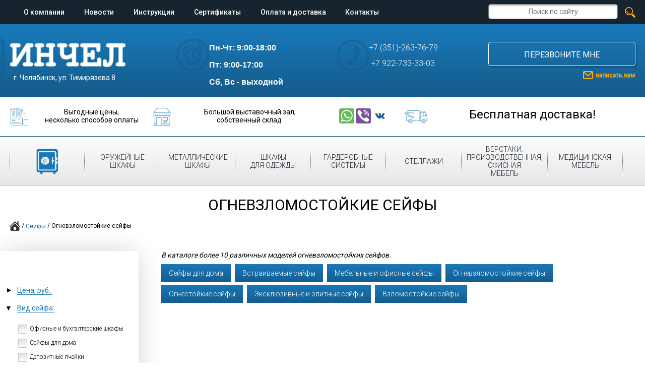

--- FILE ---
content_type: text/html; charset=utf-8
request_url: https://safechel.ru/safe/ognevzlomostojkie/
body_size: 7619
content:

<!DOCTYPE HTML>
<html lang="ru-RU">
<head>
	<meta charset="utf-8" /><title>Купить огнестойкие и взломостойкие сейфы | Инчел: продажа сейфов </title><meta content="В наличии огневзломостойкие сейфы по ценам производителей. Доставка по России и в Казахстан" name="description" /><meta content="сейфы огнестойкие, сейфы взломостойкие" name="keywords" /><meta name="google-site-verification" content="Qud87vMO8prv1K4uuGqo35CiLKZuZVY9YJGDl7FIQ6Y" /><meta name='yandex-verification' content='7a3902b5a60efc2a' /><meta name='yandex-verification' content='7c898df8414a259f' /><meta name="cmsmagazine" content="16f4489596e946d0aaac9ea7ecc50ed6" /><meta name="google-site-verification" content="Qud87vMO8prv1K4uuGqo35CiLKZuZVY9YJGDl7FIQ6Y" /><meta name="yandex-verification" content="7a3902b5a60efc2a" /><meta name="google-site-verification" content="Qud87vMO8prv1K4uuGqo35CiLKZuZVY9YJGDl7FIQ6Y" />
	<link href="/favicon.ico" rel="shortcut icon" type="image/x-icon" />
	<link href="//fonts.googleapis.com/css?family=Roboto:400,300,500,700&amp;subset=latin,cyrillic" rel="stylesheet" type="text/css" />
        <link href="/css/c/index_min.css?2022021801" media="all" rel="stylesheet" type="text/css" />
<!--[if lt IE 9]>
<link href="/css/ie.css" type="text/css" rel="stylesheet" media="all" />
<![endif]-->
</head>
<body class="prod_group" data-interface-name="prod_group">
<div id="black_screen"></div>
<div class="layout">
	<nav class="min_width">
		<div class="min_max_width">
	<div class="container_16">
		<div class="grid_12">
			<ul>
				<li>
					<a href="/about/">О компании</a>
				</li>
				<li>
					<a href="/news/">Новости</a>
				</li>
				<li>
					<a href="/instructions/">Инструкции</a>
				</li>
				<li>
					<a href="/certificates/">Сертификаты</a>
				</li>
				<li>
					<a href="/services/">Оплата и доставка</a>
				</li>
				<li>
					<a href="/contacts/">Контакты</a>
				</li>
			</ul>
		</div>
		<div class="grid_4">
			<div class="site_search">
					<form action="/search/" method="get" onsubmit="yaCounter16895494.reachGoal(&#39;search&#39;); return true;">
						<input name="q" placeholder="Поиск по сайту" type="text" />
						<input class="search" type="submit" value="" />
					</form>
			</div>
		</div>
	</div>
</div>
	</nav>
	<header class="min_width">
		<div id="pop_up"></div>
<div id="order_form"></div>
<div class="min_max_width">
	<div class="container_16">
		<div class="grid_5">
			<div class="img img1"></div>
			<a class="logo" href="/"><img src="/i/logo.png" /></a>
			<div class="address">
					<p>г. Челябинск, ул. Тимирязева 8</p>
			</div>
		</div>
		<div class="grid_4">
			<div class="right">
				<div class="img img3"></div>
				<div class="work_time">
						<p style="text-align: justify;"><span style="font-family: arial, helvetica, sans-serif; font-size: medium;">Пн-Чт: 9:00-18:00&nbsp;</span></p>
<p style="text-align: justify;"><span style="font-family: arial, helvetica, sans-serif; font-size: medium;">Пт: 9:00-17:00&nbsp;</span></p>
<p style="text-align: justify;"><span style="font-family: arial, helvetica, sans-serif; font-size: medium;">Сб, Вс - выходной&nbsp;</span></p>
<p style="text-align: justify;"><span style="color: #ff6600;"><span style="font-family: arial, helvetica, sans-serif; font-size: medium;"></span><span style="font-family: arial, helvetica, sans-serif; font-size: medium;">&nbsp;</span></span></p>
<p style="text-align: center;"><span style="font-size: medium; color: #ff9900;"><span style="font-family: arial, helvetica, sans-serif;">&nbsp;</span></span></p>
<p><strong style="font-size: 1em;">&nbsp;</strong></p>
<p>&nbsp;</p>
<p><span>&nbsp;</span></p>
<p>&nbsp;</p>
<p>&nbsp;</p>
<p><span style="color: #ff9900;">&nbsp;</span></p>
<p><span style="color: #ff9900;">&nbsp;</span></p>
				</div>
			</div>
		</div>
		<div class="grid_3">
			<div class="right">
				<div class="img img2"></div>
				<div class="phones">
						<p style="text-align: left;"><span style="font-size: medium;">+7 (351)-263-76-79</span></p>
<p style="text-align: left;"><span style="font-size: medium;">&nbsp;+7 922-733-33-03</span><span style="font-size: medium; color: #ff6600;">&nbsp;</span></p>
<p style="text-align: left;"><strong><span style="font-size: medium; color: #ff6600;">&nbsp;</span></strong></p>
<p style="text-align: left;"><strong><span style="font-size: medium; color: #ff6600;">&nbsp;</span></strong></p>
<p style="text-align: left;"><strong><span style="font-size: medium; color: #ff6600;">&nbsp;</span></strong></p>
<p style="text-align: left;"><span style="font-size: medium; color: #ff6600;">&nbsp;</span></p>
<p style="text-align: left;">&nbsp;</p>
<p style="text-align: left;"><span style="font-size: medium; color: #ff6600;">&nbsp;</span></p>
<p style="text-align: left;">&nbsp;</p>
<p style="text-align: left;"><strong><span style="font-size: medium; color: #ff9900;">&nbsp;</span></strong></p>
<p style="text-align: left;"><span style="color: #ff9900;"><strong><span style="font-size: medium;">&nbsp;</span></strong></span></p>
<p style="text-align: left;"><span style="color: #ff9900;"><strong><span style="font-size: medium;">&nbsp;&nbsp;</span></strong></span></p>
<p style="text-align: left;"><span style="font-size: small;"><strong style="font-size: 1em;"><span style="color: #ff6600;">&nbsp;</span></strong></span></p>
<p style="text-align: left;">&nbsp;</p>
<p style="text-align: left;"><strong style="font-size: 1em;"><span style="font-size: medium; color: #ff6600;">&nbsp;</span></strong></p>
<p style="text-align: left;"><strong style="font-size: 1em;"><span style="font-size: medium; color: #ff6600;">&nbsp;</span></strong></p>
<p style="text-align: left;"><span style="color: #ff6600;"><strong><span style="font-size: medium;">&nbsp;</span></strong></span></p>
<p style="text-align: left;"><strong></strong><span style="text-align: right; font-size: 1em;">&nbsp;</span></p>
<p>&nbsp;</p>
				</div>
			</div>
		</div>
		<div class="grid_4 feedback_block">
			<a class="call_me" href="javascript:;">
				<div class="big_blue_btn">перезвоните мне</div>
			</a>
			<a class="mail_me" href="javascript:;"><div class="link_img"></div><div class="link_text">написать нам</div></a>
		</div>
	</div>
</div>
	</header>
		<div class="header_promo_text"><div class="min_max_width"><table style="width: 100%; margin-top: 10px;" border="0">
<tbody>
<tr>
<td><img style="float: left; margin-right: 5px;" src="/files/images/icon1.png" alt="" width="35" height="35" />Выгодные цены, <br />несколько способов оплаты</td>
<td><img style="float: left; margin-right: 5px;" src="/files/images/icon3.png" alt="" width="35" height="35" /><span>&nbsp;<span>Большой выставочный зал,</span><br /><span>собственный склад</span></span></td>
<td><a href="https://wa.me/79227333303"><img src="/files/misc/whatsapp.svg" alt="" width="30" height="30" /></a><span>&nbsp;</span><a href="viber://add?number=79227333303"><img src="/files/misc/viber.svg" alt="" width="30" height="30" /></a><span>&nbsp;</span><a href="https://vk.com/id402193924" target="_blank"><img src="/files/misc/vk.svg" alt="" width="30" height="30" /></a><span>&nbsp;</span><span style="font-size: 1em;">&nbsp;</span></td>
<td style="text-align: center;"><img style="margin-right: 5px; float: left;" src="/files/images/icon4.png" alt="" width="45" height="45" /><span style="font-size: x-large; color: #ff9900;"></span> <span style="font-size: x-large; color: #000000; vertical-align: middle;">Бесплатная доставка!</span></td>
</tr>
</tbody>
</table>
<p><a name="safechel74" href="/imod/xc_ed_object/safechel74"></a></p></div></div>
			<section id="catalog_menu">
	<div class="min_max_width">
		<div class="container_16">
			<div class="grid_16">
						<ul>
						<li class="active">
							<a href="/safe/">
								<img alt="Сейфы" height="54" src="/files/images/small/sejf.png" title="Сейфы" width="54" />
								<div>
									Сейфы
								</div>
							</a>
						</li>
						<li>
							<a href="/oruzhejnye-shkafy/">
								<img alt="Оружейные шкафы" height="54" src="/files/images/small/oruzhie.png" title="Оружейные шкафы" width="54" />
								<div>
									Оружейные шкафы
								</div>
							</a>
						</li>
						<li>
							<a href="/metallic_box/">
								<img alt="Металлические шкафы" height="54" src="/files/images/small/mebel.png" title="Металлические шкафы" width="54" />
								<div>
									Металлические шкафы
								</div>
							</a>
						</li>
						<li>
							<a href="/shkafy-dlja-odezhdy/">
								<img alt="Шкафы для&amp;nbsp;одежды" height="50" src="/files/images/small/sinjaja_dljaodezhdy.png" title="Шкафы для&amp;nbsp;одежды" width="50" />
								<div>
									Шкафы для&nbsp;одежды
								</div>
							</a>
						</li>
						<li>
							<a href="/garderobnye_sistemy/">
								<img alt="Гардеробные системы" height="54" src="/files/images/small/bankovskoeoborudovanie.png" title="Гардеробные системы" width="54" />
								<div>
									Гардеробные системы
								</div>
							</a>
						</li>
						<li>
							<a href="/shelves/">
								<img alt="Стеллажи" height="54" src="/files/images/small/stellazhi.png" title="Стеллажи" width="54" />
								<div>
									Стеллажи
								</div>
							</a>
						</li>
						<li>
							<a href="/proizvodstvennaja-mebel/">
								<img alt="Верстаки. производственная, офисная мебель " height="54" src="/files/images/small/verstaki.png" title="Верстаки. производственная, офисная мебель " width="54" />
								<div>
									Верстаки. производственная, офисная мебель
								</div>
							</a>
						</li>
						<li>
							<a href="/medicinskaja-mebel/">
								<img alt="Медицинская мебель" height="54" src="/files/images/small/medicinskoe.png" title="Медицинская мебель" width="54" />
								<div>
									Медицинская мебель
								</div>
							</a>
						</li>
						</ul>
			</div>
		</div>
	</div>
</section>
<div class="clearfix"></div>
<section id="content">
			<div class="min_max_width">
				<div class="container_16">
					<div class="grid_16">
    <h1>Огневзломостойкие сейфы</h1>
		<div class="breadcrumbs">
			<a href="/"><div id="home_ico"></div></a> /
				<a href="/safe/">Сейфы</a> /
			<span>Огневзломостойкие сейфы</span>
		</div>
    <div style="margin-top: 20px;">
    </div>
    <div class="container_16 shop_block">
        <div class="grid_4 filters_block">
                    <div class="filter_inner" id="shop_filters">
                        <div class="filters_title">
                        </div>
                        <form action="/safe/ognevzlomostojkie/" method="get">
                <div class="filter">
                    <div class="header">
                        <div class="arr">▼</div><span class="filter_name"><span>Цена, руб.:</span></span>
                    </div>
                    <div class="group">
                                <!--<div>
                                    <input _class="Objects::Tag" _params="_attr_name as name, value, min as data-min, max as data-max" type="text" class="amount" readonly=""/>
                                    <div class="slider-range"></div>
                                </div>-->
                                <div>
                                от <input class="amount left" data-min="0" type="text" value="0" />
                                до <input class="amount right" data-max="508149" type="text" value="508149" />
                                <input class="tosubmit" name="price" type="hidden" value="0-508149" />
                                </div>
                    </div>
                </div>
                <div class="filter opened">
                    <div class="header">
                        <div class="arr">▼</div><span class="filter_name"><span>Вид сейфа:</span></span>
                    </div>
                    <div class="group">
                                <ul>
                                        <li>
                                            <input class="css-checkbox" id="checkbox2_0" name="tip" type="checkbox" value="1298" />
                                            <label class="css-label" for="checkbox2_0"><div></div></label>
                                            <div class="name">
                                                        Офисные и бухгалтерские шкафы
                                            </div>
                                        </li>
                                        <li>
                                            <input class="css-checkbox" id="checkbox2_1" name="tip" type="checkbox" value="1291" />
                                            <label class="css-label" for="checkbox2_1"><div></div></label>
                                            <div class="name">
                                                        Сейфы для дома
                                            </div>
                                        </li>
                                        <li>
                                            <input class="css-checkbox" id="checkbox2_2" name="tip" type="checkbox" value="1306" />
                                            <label class="css-label" for="checkbox2_2"><div></div></label>
                                            <div class="name">
                                                        Депозитные ячейки
                                            </div>
                                        </li>
                                        <li>
                                            <input class="css-checkbox" id="checkbox2_3" name="tip" type="checkbox" value="1292" />
                                            <label class="css-label" for="checkbox2_3"><div></div></label>
                                            <div class="name">
                                                        Мебельные и офисные сейфы
                                            </div>
                                        </li>
                                        <li>
                                            <input class="css-checkbox" id="checkbox2_4" name="tip" type="checkbox" value="1295" />
                                            <label class="css-label" for="checkbox2_4"><div></div></label>
                                            <div class="name">
                                                        Депозитные сейфы
                                            </div>
                                        </li>
                                        <li>
                                            <input class="css-checkbox" id="checkbox2_5" name="tip" type="checkbox" value="1294" />
                                            <label class="css-label" for="checkbox2_5"><div></div></label>
                                            <div class="name">
                                                        Встраиваемые сейфы
                                            </div>
                                        </li>
                                        <li>
                                            <input class="css-checkbox" id="checkbox2_6" name="tip" type="checkbox" value="1183" />
                                            <label class="css-label" for="checkbox2_6"><div></div></label>
                                            <div class="name">
                                                        Огнестойкие сейфы
                                            </div>
                                        </li>
                                        <li>
                                            <input class="css-checkbox" id="checkbox2_7" name="tip" type="checkbox" value="1293" />
                                            <label class="css-label" for="checkbox2_7"><div></div></label>
                                            <div class="name">
                                                        Огневзломостойкие сейфы
                                            </div>
                                        </li>
                                        <li>
                                            <input class="css-checkbox" id="checkbox2_8" name="tip" type="checkbox" value="2457" />
                                            <label class="css-label" for="checkbox2_8"><div></div></label>
                                            <div class="name">
                                                        Маленькие сейфы
                                            </div>
                                        </li>
                                        <li>
                                            <input class="css-checkbox" id="checkbox2_9" name="tip" type="checkbox" value="2567" />
                                            <label class="css-label" for="checkbox2_9"><div></div></label>
                                            <div class="name">
                                                        Эксклюзивные сейфы
                                            </div>
                                        </li>
                                        <li>
                                            <input class="css-checkbox" id="checkbox2_10" name="tip" type="checkbox" value="3043" />
                                            <label class="css-label" for="checkbox2_10"><div></div></label>
                                            <div class="name">
                                                        Взломостойкие сейфы
                                            </div>
                                        </li>
                                </ul>
                    </div>
                </div>
                <div class="filter">
                    <div class="header">
                        <div class="arr">▼</div><span class="filter_name"><span>Производитель</span></span>
                    </div>
                    <div class="group">
                                <ul>
                                        <li>
                                            <input class="css-checkbox" id="checkbox3_11" name="brand" type="checkbox" value="2979" />
                                            <label class="css-label" for="checkbox3_11"><div></div></label>
                                            <div class="name">
                                                        AIKO
                                            </div>
                                        </li>
                                        <li>
                                            <input class="css-checkbox" id="checkbox3_12" name="brand" type="checkbox" value="2970" />
                                            <label class="css-label" for="checkbox3_12"><div></div></label>
                                            <div class="name">
                                                        КОНТУР
                                            </div>
                                        </li>
                                        <li>
                                            <input class="css-checkbox" id="checkbox3_13" name="brand" type="checkbox" value="2977" />
                                            <label class="css-label" for="checkbox3_13"><div></div></label>
                                            <div class="name">
                                                        МЕТКОН
                                            </div>
                                        </li>
                                        <li>
                                            <input class="css-checkbox" id="checkbox3_14" name="brand" type="checkbox" value="2965" />
                                            <label class="css-label" for="checkbox3_14"><div></div></label>
                                            <div class="name">
                                                        ПРОМЕТ
                                            </div>
                                        </li>
                                        <li>
                                            <input class="css-checkbox" id="checkbox3_15" name="brand" type="checkbox" value="3291" />
                                            <label class="css-label" for="checkbox3_15"><div></div></label>
                                            <div class="name">
                                                        VALBERG
                                            </div>
                                        </li>
                                        <li>
                                            <input class="css-checkbox" id="checkbox3_16" name="brand" type="checkbox" value="3292" />
                                            <label class="css-label" for="checkbox3_16"><div></div></label>
                                            <div class="name">
                                                        SAFETRONICS
                                            </div>
                                        </li>
                                        <li>
                                            <input class="css-checkbox" id="checkbox3_17" name="brand" type="checkbox" value="4558" />
                                            <label class="css-label" for="checkbox3_17"><div></div></label>
                                            <div class="name">
                                                        Sentry Safe — США
                                            </div>
                                        </li>
                                        <li>
                                            <input class="css-checkbox" id="checkbox3_18" name="brand" type="checkbox" value="4560" />
                                            <label class="css-label" for="checkbox3_18"><div></div></label>
                                            <div class="name">
                                                        Burg–Wachter — Германия
                                            </div>
                                        </li>
                                </ul>
                    </div>
                </div>
                <div class="filter">
                    <div class="header">
                        <div class="arr">▼</div><span class="filter_name"><span>Высота, мм:</span></span>
                    </div>
                    <div class="group">
                                <!--<div>
                                    <input _class="Objects::Tag" _params="_attr_name as name, value, min as data-min, max as data-max" type="text" class="amount" readonly=""/>
                                    <div class="slider-range"></div>
                                </div>-->
                                <div>
                                от <input class="amount left" data-min="0" type="text" value="0" />
                                до <input class="amount right" data-max="1950" type="text" value="1950" />
                                <input class="tosubmit" name="height" type="hidden" value="0-1950" />
                                </div>
                    </div>
                </div>
                <div class="filter">
                    <div class="header">
                        <div class="arr">▼</div><span class="filter_name"><span>Ширина, мм:</span></span>
                    </div>
                    <div class="group">
                                <!--<div>
                                    <input _class="Objects::Tag" _params="_attr_name as name, value, min as data-min, max as data-max" type="text" class="amount" readonly=""/>
                                    <div class="slider-range"></div>
                                </div>-->
                                <div>
                                от <input class="amount left" data-min="0" type="text" value="0" />
                                до <input class="amount right" data-max="930" type="text" value="930" />
                                <input class="tosubmit" name="width" type="hidden" value="0-930" />
                                </div>
                    </div>
                </div>
                <div class="filter">
                    <div class="header">
                        <div class="arr">▼</div><span class="filter_name"><span>Глубина, мм:</span></span>
                    </div>
                    <div class="group">
                                <!--<div>
                                    <input _class="Objects::Tag" _params="_attr_name as name, value, min as data-min, max as data-max" type="text" class="amount" readonly=""/>
                                    <div class="slider-range"></div>
                                </div>-->
                                <div>
                                от <input class="amount left" data-min="0" type="text" value="0" />
                                до <input class="amount right" data-max="581" type="text" value="581" />
                                <input class="tosubmit" name="depth" type="hidden" value="0-581" />
                                </div>
                    </div>
                </div>
                <div class="filter">
                    <div class="header">
                        <div class="arr">▼</div><span class="filter_name"><span>Вес, кг:</span></span>
                    </div>
                    <div class="group">
                                <!--<div>
                                    <input _class="Objects::Tag" _params="_attr_name as name, value, min as data-min, max as data-max" type="text" class="amount" readonly=""/>
                                    <div class="slider-range"></div>
                                </div>-->
                                <div>
                                от <input class="amount left" data-min="0" type="text" value="0" />
                                до <input class="amount right" data-max="502" type="text" value="502" />
                                <input class="tosubmit" name="weight" type="hidden" value="0-502" />
                                </div>
                    </div>
                </div>
                <div class="filter">
                    <div class="header">
                        <div class="arr">▼</div><span class="filter_name"><span>Внутренний объем, л:</span></span>
                    </div>
                    <div class="group">
                                <!--<div>
                                    <input _class="Objects::Tag" _params="_attr_name as name, value, min as data-min, max as data-max" type="text" class="amount" readonly=""/>
                                    <div class="slider-range"></div>
                                </div>-->
                                <div>
                                от <input class="amount left" data-min="0" type="text" value="0" />
                                до <input class="amount right" data-max="638" type="text" value="638" />
                                <input class="tosubmit" name="volume" type="hidden" value="0-638" />
                                </div>
                    </div>
                </div>
                <div class="filter">
                    <div class="header">
                        <div class="arr">▼</div><span class="filter_name"><span>Тип замка:</span></span>
                    </div>
                    <div class="group">
                                <ul>
                                        <li>
                                            <input class="css-checkbox" id="checkbox9_19" name="doorlock" type="checkbox" value="1176" />
                                            <label class="css-label" for="checkbox9_19"><div></div></label>
                                            <div class="name">
                                                        Два ключевых замка
                                            </div>
                                        </li>
                                        <li>
                                            <input class="css-checkbox" id="checkbox9_20" name="doorlock" type="checkbox" value="1173" />
                                            <label class="css-label" for="checkbox9_20"><div></div></label>
                                            <div class="name">
                                                        Ключевой замок
                                            </div>
                                        </li>
                                        <li>
                                            <input class="css-checkbox" id="checkbox9_21" name="doorlock" type="checkbox" value="1175" />
                                            <label class="css-label" for="checkbox9_21"><div></div></label>
                                            <div class="name">
                                                        Механический кодовый замок
                                            </div>
                                        </li>
                                        <li>
                                            <input class="css-checkbox" id="checkbox9_22" name="doorlock" type="checkbox" value="1174" />
                                            <label class="css-label" for="checkbox9_22"><div></div></label>
                                            <div class="name">
                                                        Электронный кодовый замок
                                            </div>
                                        </li>
                                        <li>
                                            <input class="css-checkbox" id="checkbox9_23" name="doorlock" type="checkbox" value="1465" />
                                            <label class="css-label" for="checkbox9_23"><div></div></label>
                                            <div class="name">
                                                        Электронный кодовый замок + аварийный ключ
                                            </div>
                                        </li>
                                        <li>
                                            <input class="css-checkbox" id="checkbox9_24" name="doorlock" type="checkbox" value="3275" />
                                            <label class="css-label" for="checkbox9_24"><div></div></label>
                                            <div class="name">
                                                        Электронный кодовый замок + ключевой замок
                                            </div>
                                        </li>
                                </ul>
                    </div>
                </div>
                <div class="filter">
                    <div class="header">
                        <div class="arr">▼</div><span class="filter_name"><span>Класс взломостойкости:</span></span>
                    </div>
                    <div class="group">
                                <ul>
                                        <li>
                                            <input class="css-checkbox" id="checkbox10_25" name="protection" type="checkbox" value="1517" />
                                            <label class="css-label" for="checkbox10_25"><div></div></label>
                                            <div class="name">
                                                        Н0 (ниже нулевого)
                                            </div>
                                        </li>
                                        <li>
                                            <input class="css-checkbox" id="checkbox10_26" name="protection" type="checkbox" value="1270" />
                                            <label class="css-label" for="checkbox10_26"><div></div></label>
                                            <div class="name">
                                                        S1
                                            </div>
                                        </li>
                                        <li>
                                            <input class="css-checkbox" id="checkbox10_27" name="protection" type="checkbox" value="1178" />
                                            <label class="css-label" for="checkbox10_27"><div></div></label>
                                            <div class="name">
                                                        I класс
                                            </div>
                                        </li>
                                        <li>
                                            <input class="css-checkbox" id="checkbox10_28" name="protection" type="checkbox" value="1556" />
                                            <label class="css-label" for="checkbox10_28"><div></div></label>
                                            <div class="name">
                                                        I класс защиты от взлома + огнестойкость
                                            </div>
                                        </li>
                                        <li>
                                            <input class="css-checkbox" id="checkbox10_29" name="protection" type="checkbox" value="1179" />
                                            <label class="css-label" for="checkbox10_29"><div></div></label>
                                            <div class="name">
                                                        II класс
                                            </div>
                                        </li>
                                        <li>
                                            <input class="css-checkbox" id="checkbox10_30" name="protection" type="checkbox" value="1180" />
                                            <label class="css-label" for="checkbox10_30"><div></div></label>
                                            <div class="name">
                                                        III класс
                                            </div>
                                        </li>
                                        <li>
                                            <input class="css-checkbox" id="checkbox10_31" name="protection" type="checkbox" value="1181" />
                                            <label class="css-label" for="checkbox10_31"><div></div></label>
                                            <div class="name">
                                                        IV класс
                                            </div>
                                        </li>
                                </ul>
                    </div>
                </div>
                <div class="filter">
                    <div class="header">
                        <div class="arr">▼</div><span class="filter_name"><span>Наличие кассовых ячеек (трейзер):</span></span>
                    </div>
                    <div class="group">
                                <ul>
                                        <li>
                                            <input class="css-checkbox" id="checkbox11_32" name="cashbox" type="checkbox" value="0" />
                                            <label class="css-label" for="checkbox11_32"><div></div></label>
                                            <div class="name">
                                                        Нет
                                            </div>
                                        </li>
                                        <li>
                                            <input class="css-checkbox" id="checkbox11_33" name="cashbox" type="checkbox" value="1" />
                                            <label class="css-label" for="checkbox11_33"><div></div></label>
                                            <div class="name">
                                                        Да
                                            </div>
                                        </li>
                                </ul>
                    </div>
                </div>
                <div class="filter">
                    <div class="header">
                        <div class="arr">▼</div><span class="filter_name"><span>Количество полок, шт:</span></span>
                    </div>
                    <div class="group">
                                <!--<div>
                                    <input _class="Objects::Tag" _params="_attr_name as name, value, min as data-min, max as data-max" type="text" class="amount" readonly=""/>
                                    <div class="slider-range"></div>
                                </div>-->
                                <div>
                                от <input class="amount left" data-min="0" type="text" value="0" />
                                до <input class="amount right" data-max="4" type="text" value="4" />
                                <input class="tosubmit" name="shelf" type="hidden" value="0-4" />
                                </div>
                    </div>
                </div>
                            <input class="filter_btn" type="submit" value="подобрать" />
                            <a href="/safe/ognevzlomostojkie/">сбросить фильтр</a>
                        </form>
                    </div>
        </div>
        <div class="grid_12 prod_content_block clearfix">
            <p><em>В каталоге более 10 различных моделей огневзломостойких сейфов.</em></p>
		</div>
        <div class="grid_12 prod_content_block clearfix">
                        <div class="recipe-links">
                    <a class="recipe-links__item" href="/safe/sejfy-dlya-doma/">Cейфы для дома</a>
                    <a class="recipe-links__item" href="/safe/vstraivaemye-sejfy/">Встраиваемые сейфы</a>
                    <a class="recipe-links__item" href="/safe/mebelnye-i-ofisnye-sejfy/">Мебельные и офисные сейфы</a>
                    <a class="recipe-links__item" href="/safe/ognevzlomostojkie-sejfy/">Огневзломостойкие сейфы</a>
                    <a class="recipe-links__item" href="/safe/ognestojkie-sejfy/">Огнестойкие сейфы</a>
                    <a class="recipe-links__item" href="/safe/ehkskljuzivnye-i-ehlitnye-sejfy/">Эксклюзивные и элитные сейфы</a>
                    <a class="recipe-links__item" href="/safe/vzlomostojkie-sejfy/">Взломостойкие сейфы</a>
                        </div>
                    <div class="shop_items" id="shop_items">
                <div class="item">
    <div class="item_inner">
        <a href="/safe/ognevzlomostojkie/sejf-kvarcit-30-el/">
                    <img alt="ВЗЛОМОСТОЙКИЙ СЕЙФ VALBERG КВАРЦИТ 30 EL" height="285" src="/files/images/1480065269close_full.jpg" title="ВЗЛОМОСТОЙКИЙ СЕЙФ VALBERG КВАРЦИТ 30 EL" width="340" />
            <div class="labels">
                <h2 class="name">ВЗЛОМОСТОЙКИЙ СЕЙФ VALBERG КВАРЦИТ 30 EL</h2>
                                <div class="old_price">34460<span> руб.</span></div>
                    <div class="params">Габариты (В,Ш,Г): 300/440/430 мм.</div>
                <div>В наличии</div>
            </div>
        </a>
        <a class="quick_buy" href="javascript:;">Купить</a>
    </div>
</div>
                <div class="item">
    <div class="item_inner">
        <a href="/safe/ognevzlomostojkie/sejf-kvarcit-30/">
                    <img alt="ВЗЛОМОСТОЙКИЙ СЕЙФ VALBERG КВАРЦИТ 30" height="384" src="/files/images/kvarzit-30.jpg" title="ВЗЛОМОСТОЙКИЙ СЕЙФ VALBERG КВАРЦИТ 30" width="512" />
            <div class="labels">
                <h2 class="name">ВЗЛОМОСТОЙКИЙ СЕЙФ VALBERG КВАРЦИТ 30</h2>
                                <div class="old_price">30860<span> руб.</span></div>
                    <div class="params">Габариты (В,Ш,Г): 300/440/430 мм.</div>
                <div>В наличии</div>
            </div>
        </a>
        <a class="quick_buy" href="javascript:;">Купить</a>
    </div>
</div>
                <div class="item">
    <div class="item_inner">
        <a href="/safe/ognevzlomostojkie/sejf-garant-32el/">
                    <img alt="ОГНЕВЗЛОМОСТОЙКИЙ СЕЙФ VALBERG ГАРАНТ 32EL " height="768" src="/files/images/garant-32el.jpg" title="ОГНЕВЗЛОМОСТОЙКИЙ СЕЙФ VALBERG ГАРАНТ 32EL " width="1024" />
            <div class="labels">
                <h2 class="name">ОГНЕВЗЛОМОСТОЙКИЙ СЕЙФ VALBERG ГАРАНТ 32EL </h2>
                                <div class="old_price">45050<span> руб.</span></div>
                    <div class="params">Габариты (В,Ш,Г): 315/440/440 мм.</div>
                <div>В наличии</div>
            </div>
        </a>
        <a class="quick_buy" href="javascript:;">Купить</a>
    </div>
</div>
                <div class="item">
    <div class="item_inner">
        <a href="/safe/ognevzlomostojkie/ВЗЛОМОСТОЙКИЙ-СЕЙФ-VALBERG-kvarcit-65t-el/">
                    <img alt="ВЗЛОМОСТОЙКИЙ СЕЙФ VALBERG КВАРЦИТ 65Т EL" height="384" src="/files/images/kvarzit-65t-el.jpg" title="ВЗЛОМОСТОЙКИЙ СЕЙФ VALBERG КВАРЦИТ 65Т EL" width="512" />
            <div class="labels">
                <h2 class="name">ВЗЛОМОСТОЙКИЙ СЕЙФ VALBERG КВАРЦИТ 65Т EL</h2>
                                <div class="old_price">50440<span> руб.</span></div>
                    <div class="params">Габариты (В,Ш,Г): 655/440/430 мм.</div>
                <div>В наличии</div>
            </div>
        </a>
        <a class="quick_buy" href="javascript:;">Купить</a>
    </div>
</div>
                <div class="item">
    <div class="item_inner">
        <a href="/safe/ognevzlomostojkie/sejf-garant-32/">
                    <img alt="ОГНЕВЗЛОМОСТОЙКИЙ СЕЙФ VALBERG ГАРАНТ 32 " height="768" src="/files/images/garant-32.jpg" title="ОГНЕВЗЛОМОСТОЙКИЙ СЕЙФ VALBERG ГАРАНТ 32 " width="1024" />
            <div class="labels">
                <h2 class="name">ОГНЕВЗЛОМОСТОЙКИЙ СЕЙФ VALBERG ГАРАНТ 32 </h2>
                                <div class="old_price">40540<span> руб.</span></div>
                    <div class="params">Габариты (В,Ш,Г): 315/440/440 мм.</div>
                <div>В наличии</div>
            </div>
        </a>
        <a class="quick_buy" href="javascript:;">Купить</a>
    </div>
</div>
                <div class="item">
    <div class="item_inner">
        <a href="/safe/ognevzlomostojkie/sejf-garant-67t/">
                    <img alt="ОГНЕВЗЛОМОСТОЙКИЙ СЕЙФ VALBERG  ГАРАНТ-67T" height="768" src="/files/images/garant-67.jpg" title="ОГНЕВЗЛОМОСТОЙКИЙ СЕЙФ VALBERG  ГАРАНТ-67T" width="1024" />
            <div class="labels">
                <h2 class="name">ОГНЕВЗЛОМОСТОЙКИЙ СЕЙФ VALBERG  ГАРАНТ-67T</h2>
                                <div class="old_price">65450<span> руб.</span></div>
                    <div class="params">Габариты (В,Ш,Г): 670/440/440 мм.</div>
                <div>Под заказ</div>
            </div>
        </a>
        <a class="quick_buy" href="javascript:;">Заказать</a>
    </div>
</div>
                <div class="item">
    <div class="item_inner">
        <a href="/safe/ognevzlomostojkie/sejf-garant-67t-el/">
                    <img alt="ОГНЕВЗЛОМОСТОЙКИЙ СЕЙФ VALBERG ГАРАНТ-67T EL" height="768" src="/files/images/garant-67tel.jpg" title="ОГНЕВЗЛОМОСТОЙКИЙ СЕЙФ VALBERG ГАРАНТ-67T EL" width="1024" />
            <div class="labels">
                <h2 class="name">ОГНЕВЗЛОМОСТОЙКИЙ СЕЙФ VALBERG ГАРАНТ-67T EL</h2>
                                <div class="old_price">69970<span> руб.</span></div>
                    <div class="params">Габариты (В,Ш,Г): 670/440/440 мм.</div>
                <div>Под заказ</div>
            </div>
        </a>
        <a class="quick_buy" href="javascript:;">Заказать</a>
    </div>
</div>
                <div class="item">
    <div class="item_inner">
        <a href="/safe/ognevzlomostojkie/sejf-garant-46-el/">
                    <img alt="ОГНЕВЗЛОМОСТОЙКИЙ СЕЙФ VALBERG  ГАРАНТ-46 EL " height="768" src="/files/images/garant-46el.jpg" title="ОГНЕВЗЛОМОСТОЙКИЙ СЕЙФ VALBERG  ГАРАНТ-46 EL " width="1024" />
            <div class="labels">
                <h2 class="name">ОГНЕВЗЛОМОСТОЙКИЙ СЕЙФ VALBERG  ГАРАНТ-46 EL </h2>
                                <div class="old_price">56970<span> руб.</span></div>
                    <div class="params">Габариты (В,Ш,Г): 460/440/440 мм.</div>
                <div>Под заказ</div>
            </div>
        </a>
        <a class="quick_buy" href="javascript:;">Заказать</a>
    </div>
</div>
                <div class="item">
    <div class="item_inner">
        <a href="/safe/ognevzlomostojkie/garant-46/">
                    <img alt="ОГНЕВЗЛОМОСТОЙКИЙ СЕЙФ VALBERG ГАРАНТ-46 " height="288" src="/files/images/63fa4cee7fad7ebe305f3c2d61a89dc9.jpg" title="ОГНЕВЗЛОМОСТОЙКИЙ СЕЙФ VALBERG ГАРАНТ-46 " width="384" />
            <div class="labels">
                <h2 class="name">ОГНЕВЗЛОМОСТОЙКИЙ СЕЙФ VALBERG ГАРАНТ-46 </h2>
                                <div class="old_price">52450<span> руб.</span></div>
                    <div class="params">Габариты (В,Ш,Г): 460/440/440 мм.</div>
                <div>Под заказ</div>
            </div>
        </a>
        <a class="quick_buy" href="javascript:;">Заказать</a>
    </div>
</div>
                <div class="item">
    <div class="item_inner">
        <a href="/safe/ognevzlomostojkie/95t-el/">
                    <img alt="ОГНЕВЗЛОМОСТОЙКИЙ СЕЙФ VALBERG ГАРАНТ-95T EL" height="768" src="/files/images/garant-95el.jpg" title="ОГНЕВЗЛОМОСТОЙКИЙ СЕЙФ VALBERG ГАРАНТ-95T EL" width="1024" />
            <div class="labels">
                <h2 class="name">ОГНЕВЗЛОМОСТОЙКИЙ СЕЙФ VALBERG ГАРАНТ-95T EL</h2>
                                <div class="old_price">96240<span> руб.</span></div>
                    <div class="params">Габариты (В,Ш,Г): 950/505/440 мм.</div>
                <div>Под заказ</div>
            </div>
        </a>
        <a class="quick_buy" href="javascript:;">Заказать</a>
    </div>
</div>
                <div class="item">
    <div class="item_inner">
        <a href="/safe/ognevzlomostojkie/garant-95t/">
                    <img alt="ОГНЕВЗЛОМОСТОЙКИЙ СЕЙФ VALBERG ГАРАНТ-95T" height="200" src="/files/images/garant95t.jpg" title="ОГНЕВЗЛОМОСТОЙКИЙ СЕЙФ VALBERG ГАРАНТ-95T" width="120" />
            <div class="labels">
                <h2 class="name">ОГНЕВЗЛОМОСТОЙКИЙ СЕЙФ VALBERG ГАРАНТ-95T</h2>
                                <div class="old_price">91720<span> руб.</span></div>
                    <div class="params">Габариты (В,Ш,Г): 950/505/440 мм.</div>
                <div>Под заказ</div>
            </div>
        </a>
        <a class="quick_buy" href="javascript:;">Заказать</a>
    </div>
</div>
                <div class="item">
    <div class="item_inner">
        <a href="/safe/ognevzlomostojkie/sejf-kvarcit-25/">
                    <img alt="ВЗЛОМОСТОЙКИЙ СЕЙФ VALBERG КВАРЦИТ 25" height="231" src="/files/images/a4d0383f22e016fd8cea165353eea972.jpg" title="ВЗЛОМОСТОЙКИЙ СЕЙФ VALBERG КВАРЦИТ 25" width="308" />
            <div class="labels">
                <h2 class="name">ВЗЛОМОСТОЙКИЙ СЕЙФ VALBERG КВАРЦИТ 25</h2>
                                <div class="old_price">25260<span> руб.</span></div>
                    <div class="params">Габариты (В,Ш,Г): 250/375/360 мм.</div>
                <div>Под заказ</div>
            </div>
        </a>
        <a class="quick_buy" href="javascript:;">Заказать</a>
    </div>
</div>
                <div class="item">
    <div class="item_inner">
        <a href="/safe/ognevzlomostojkie/Сейф-bm-1260kl/">
                    <img alt="ОГНЕСТОЙКИЙ ШКАФ VALBERG BM-1260KL" height="384" src="/files/images/bm-1260kl.jpg" title="ОГНЕСТОЙКИЙ ШКАФ VALBERG BM-1260KL" width="512" />
            <div class="labels">
                <h2 class="name">ОГНЕСТОЙКИЙ ШКАФ VALBERG BM-1260KL</h2>
                                <div class="old_price">85680<span> руб.</span></div>
                    <div class="params">Габариты (В,Ш,Г): 1220/600/520 мм.</div>
                <div>В наличии</div>
            </div>
        </a>
        <a class="quick_buy" href="javascript:;">Купить</a>
    </div>
</div>
                <div class="item">
    <div class="item_inner">
        <a href="/safe/ognevzlomostojkie/Сейф-bm-1260el/">
                    <img alt="ОГНЕСТОЙКИЙ ШКАФ VALBERG BM-1260EL" height="384" src="/files/images/bm-1260el.jpg" title="ОГНЕСТОЙКИЙ ШКАФ VALBERG BM-1260EL" width="512" />
            <div class="labels">
                <h2 class="name">ОГНЕСТОЙКИЙ ШКАФ VALBERG BM-1260EL</h2>
                                <div class="old_price">85680<span> руб.</span></div>
                    <div class="params">Габариты (В,Ш,Г): 1220/600/520 мм.</div>
                <div>Под заказ</div>
            </div>
        </a>
        <a class="quick_buy" href="javascript:;">Заказать</a>
    </div>
</div>
                <div class="item">
    <div class="item_inner">
        <a href="/safe/ognevzlomostojkie/sejf-bm-1993kl/">
                    <img alt="ОГНЕСТОЙКИЙ ШКАФ VALBERG BM-1993KL" height="231" src="/files/images/1532435169big_pic.jpg" title="ОГНЕСТОЙКИЙ ШКАФ VALBERG BM-1993KL" width="308" />
            <div class="labels">
                <h2 class="name">ОГНЕСТОЙКИЙ ШКАФ VALBERG BM-1993KL</h2>
                                <div class="old_price">127200<span> руб.</span></div>
                    <div class="params">Габариты (В,Ш,Г): 1950/930/520 мм.</div>
                <div>Под заказ</div>
            </div>
        </a>
        <a class="quick_buy" href="javascript:;">Заказать</a>
    </div>
</div>
                <div class="item">
    <div class="item_inner">
        <a href="/safe/ognevzlomostojkie/sejf-bm-1993el/">
                    <img alt="ОГНЕСТОЙКИЙ ШКАФ VALBERG BM-1993EL" height="308" src="/files/images/1535699844big_pic.jpg" title="ОГНЕСТОЙКИЙ ШКАФ VALBERG BM-1993EL" width="410" />
            <div class="labels">
                <h2 class="name">ОГНЕСТОЙКИЙ ШКАФ VALBERG BM-1993EL</h2>
                                <div class="old_price">127200<span> руб.</span></div>
                    <div class="params">Габариты (В,Ш,Г): 1950/930/520 мм.</div>
                <div>Под заказ</div>
            </div>
        </a>
        <a class="quick_buy" href="javascript:;">Заказать</a>
    </div>
</div>
                <div class="item">
    <div class="item_inner">
        <a href="/safe/ognevzlomostojkie/pko-10/">
                    <img alt="Сейф ПКО-10т" height="400" src="/files/images/pko-100.jpg" title="Сейф ПКО-10т" width="322" />
            <div class="labels">
                <h2 class="name">Сейф ПКО-10т</h2>
                                <div class="old_price">37650<span> руб.</span></div>
                    <div class="params">Габариты (В,Ш,Г): 685/540/490 мм.</div>
                <div>Под заказ</div>
            </div>
        </a>
        <a class="quick_buy" href="javascript:;">Заказать</a>
    </div>
</div>
                <div class="item">
    <div class="item_inner">
        <a href="/safe/ognevzlomostojkie/sejf-kz-053t/">
                    <img alt="Офисный сейф КЗ-053Т" height="400" src="/files/images/seyf-ofisnyy-kz-053t.jpg" title="Офисный сейф КЗ-053Т" width="400" />
            <div class="labels">
                <h2 class="name">Офисный сейф КЗ-053Т</h2>
                                <div class="old_price">20390<span> руб.</span></div>
                    <div class="params">Габариты (В,Ш,Г): 360/450/395 мм.</div>
                <div>Под заказ</div>
            </div>
        </a>
        <a class="quick_buy" href="javascript:;">Заказать</a>
    </div>
</div>
                <div class="item">
    <div class="item_inner">
            <div class="discount_ico"></div>
        <a href="/safe/ognevzlomostojkie/sejf-vzlomostojkij-ognestojkij-sm-65eh/">
                    <img alt="Сейф СМ-65Э" height="400" src="/files/images/sm-65ez.jpg" title="Сейф СМ-65Э" width="400" />
            <div class="labels">
                <h2 class="name">Сейф СМ-65Э</h2>
                                <div class="old_price m--old">62400<span> руб.</span><div class="cross"></div></div>
                                <div class="price">53300<span> руб.</span></div>
                    <div class="params">Габариты (В,Ш,Г): 650/440/440 мм.</div>
                <div>Под заказ</div>
            </div>
        </a>
        <a class="quick_buy" href="javascript:;">Заказать</a>
    </div>
</div>
                <div class="item">
    <div class="item_inner">
            <div class="new_item_ico"></div>
        <a href="/safe/ognevzlomostojkie/sejf-burgwachter-ds-415-e-fp/">
                    <img alt="Сейф Burg–Wachter DS 415 E FP" height="400" src="/files/images/0246381471c2d410717180733645673c.jpg" title="Сейф Burg–Wachter DS 415 E FP" width="400" />
            <div class="labels">
                <h2 class="name">Сейф Burg–Wachter DS 415 E FP</h2>
                                <div class="old_price">226700<span> руб.</span></div>
                    <div class="params">Габариты (В,Ш,Г): 320/435/380 мм.</div>
                <div>В наличии</div>
            </div>
        </a>
        <a class="quick_buy" href="javascript:;">Купить</a>
    </div>
</div>
                <div class="item">
    <div class="item_inner">
        <a href="/safe/ognevzlomostojkie/vzlomostojkij-sejf-valberg-kvarcit-90t-el/">
                    <img alt="ВЗЛОМОСТОЙКИЙ СЕЙФ VALBERG КВАРЦИТ 90Т EL" height="768" src="/files/images/90t-el.jpg" title="ВЗЛОМОСТОЙКИЙ СЕЙФ VALBERG КВАРЦИТ 90Т EL" width="1024" />
            <div class="labels">
                <h2 class="name">ВЗЛОМОСТОЙКИЙ СЕЙФ VALBERG КВАРЦИТ 90Т EL</h2>
                                <div class="old_price">59020<span> руб.</span></div>
                    <div class="params">Габариты (В,Ш,Г): 930/440/430 мм.</div>
                <div>Под заказ</div>
            </div>
        </a>
        <a class="quick_buy" href="javascript:;">Заказать</a>
    </div>
</div>
                <div class="item">
    <div class="item_inner">
        <a href="/safe/ognevzlomostojkie/vzlomostojkij-sejf-valberg-kvarcit-46/">
                    <img alt="ВЗЛОМОСТОЙКИЙ СЕЙФ VALBERG КВАРЦИТ 46" height="768" src="/files/images/46.jpg" title="ВЗЛОМОСТОЙКИЙ СЕЙФ VALBERG КВАРЦИТ 46" width="1024" />
            <div class="labels">
                <h2 class="name">ВЗЛОМОСТОЙКИЙ СЕЙФ VALBERG КВАРЦИТ 46</h2>
                                <div class="old_price">34920<span> руб.</span></div>
                    <div class="params">Габариты (В,Ш,Г): 460/440/430 мм.</div>
                <div>В наличии</div>
            </div>
        </a>
        <a class="quick_buy" href="javascript:;">Купить</a>
    </div>
</div>
                    </div>
            <div class="clearfix"></div>
            <div style="margin-bottom:20px;">
            </div>
        </div>
    </div>
    <div class="clearfix"></div>
						<div class="clearfix"></div>
					</div>
				</div>
			</div>
</section>
	<footer class="min_width">
		<div class="ft_shadow"></div>
		<div class="min_max_width">
			<div class="container_16">
				<div class="grid_4">
						<p><strong>ООО&nbsp; &laquo;ИНЧЕЛ&raquo;, г.Челябинск</strong><br />Сейфы, металлическая мебель, <br />банковское оборудование, стеллажи</p>
				</div>
				<div class="grid_8">
					<div class="banners">
							<div class="banner"><script type="text/javascript">
  var _gaq = _gaq || [];
  _gaq.push(['_setAccount', 'UA-13302379-34']);
  _gaq.push(['_trackPageview']);
  (function() {
    var ga = document.createElement('script'); ga.type = 'text/javascript'; ga.async = true;
    ga.src = ('https:' == document.location.protocol ? 'https://ssl' : 'http://www') + '.google-analytics.com/ga.js';
    var s = document.getElementsByTagName('script')[0]; s.parentNode.insertBefore(ga, s);
  })();
</script></div>
							<div class="banner"><!-- Yandex.Metrika counter -->
<script type="text/javascript" >
   (function(m,e,t,r,i,k,a){m[i]=m[i]||function(){(m[i].a=m[i].a||[]).push(arguments)};
   m[i].l=1*new Date();k=e.createElement(t),a=e.getElementsByTagName(t)[0],k.async=1,k.src=r,a.parentNode.insertBefore(k,a)})
   (window, document, "script", "https://mc.yandex.ru/metrika/tag.js", "ym");
   ym(16895494, "init", {
        id:16895494,
        clickmap:true,
        trackLinks:true,
        accurateTrackBounce:true,
        webvisor:true
   });
</script>
<noscript><div><img src="https://mc.yandex.ru/watch/16895494" style="position:absolute; left:-9999px;" alt="" /></div></noscript>
<!-- /Yandex.Metrika counter --></div>
					</div>
				</div>
				<div class="grid_4">
					<div class="dev">
						<a href="//flexites.org" target="blank"><span>разработка и продвижение сайтов</span><img alt="Флексайтс" height="35" id="flex-logo" src="/i/flexites500x500_glyph.svg" title="Флексайтс" width="35" /></a>
					</div>
				</div>
			</div>
		</div>
	</footer>
</div>
		<script src="/js/lib/jquery.js" type="text/javascript"></script>
		<script src="/js/p/jquery.fancybox.pack.js" type="text/javascript"></script>
		<script src="/js/p/jquery.fancybox-buttons.js" type="text/javascript"></script>
		<script src="/js/p/jquery.fancybox-media.js" type="text/javascript"></script>
		<script src="/js/p/jquery.fancybox-thumbs.js" type="text/javascript"></script>
		<script src="/js/p/jquery.fileupload.js" type="text/javascript"></script>
		<script src="/js/p/jssor.slider.mini.js" type="text/javascript"></script>
		<script src="/js/p/jquery.selectbox-0.2.min.js" type="text/javascript"></script>
		<script src="/js/p/slick.min.js" type="text/javascript"></script>
		<script src="/js/proj.js" type="text/javascript"></script>
		<script src="/js/proj/side_filter.js" type="text/javascript"></script>
		<script src="/js/proj/rack_pics_text.js" type="text/javascript"></script>
		<script src="/js/proj/racks.js" type="text/javascript"></script>
		<script src="/js/main_dev.js" type="text/javascript"></script>
<!--[if lt IE 9]>
<script src="//html5shiv.googlecode.com/svn/trunk/html5.js"></script>
<![endif]-->
</body>
</html>

--- FILE ---
content_type: application/javascript
request_url: https://safechel.ru/js/proj/racks.js
body_size: 5699
content:
"use strict";

/* Общий синглтон для работы с калькулятором стеллажей */

Proj.Racks = function(){
	var parameters = [];
	var groups = null; // группы объектов, используемых в приложении
	var restrictions = null; //сочетания id объектов запрещенных к совместному использованию
	var products = [];
	var object_ids = []; //использованные id объектов, для сравнения с запрещенным списком
	var $calculator = $('#calculator');
	var $additional = $('.controls.additional');
	var $capacity_limits = $('.capacity_limits');
	var $table = $('table.results');
	var $section_links = $('.section_count_link');
	var $image = $('.calculator_frame .image');
	var $image_hover = $image.find('.img-hover');

	$section_links.find('a').click(function(){
		var $this = $(this);
		if($this.hasClass('active'))
			return;
		var value = $this.data('sectionCount');
		updateSectionCount(value);
		updateCalculator();
	});

	/*
	 * Обновление количества секций
	 */
	function updateSectionCount(value){
		$section_links.find('a').removeClass('active');
		var selector = 'one';
		if(value > 1)
			selector = 'multi';
		$section_links.find('a.'+selector).addClass('active');
		parameters['section_count'].value = value;

		if(value > 1)
			$image.addClass('multi');
		else
			$image.removeClass('multi');
	}

	/*
	 * Обновление элементов управления
	 */
	function updateControls(){
		Proj.Racks.SelectBox();

		$('.id_btn').click(function(){
			var change = true;
			var $inp = $(this).parent().find('input');
			var val = $inp.attr('value');

			if($(this).hasClass('plus_btn'))
				val++;
			else
				val--;

			var min = 1;
			if(parameters[$inp.attr('name')].add == 1)
				min = 0;

			if(val < min){
				val = min;
				change = false;
			}

			if(change)
				$inp.val(val).change();
		});

		$('.calculator_frame .controls .item .multi input').change(function(){
			var $this = $(this);
			var name = $this.attr('name');
			var value = $this.val();

			var min = 1;
			if(parameters[name].add == 1)
				min = 0;

			if(value < min){
				value = min;
				$this.val(value);
			}

			if(name == 'section_count')
				updateSectionCount(value);

			Proj.Racks.update(name, value);
		});

		$('.calculator_frame .item.hover').each(function(){
			var $this = $(this);
			var step = $this.data('step')*482;
			var bg_pos = '0px -'+step+'px';

			$this.on('mouseenter', function(){
				$image_hover.css('background-position', bg_pos);
				$image_hover.show();
			});

			$this.on('mouseleave', function(){
				$image_hover.hide();
			});
		});
	}

	/*
	 * Обновление интерфейса калькулятора
	 */
	function updateCalculator(){
		object_ids = [];
		var html = '';
		for(var i in parameters){
			var parameter = parameters[i];
			if(parameter.add == 1)
				continue;
			//console.log(parameter);
			var item_class = ' class="item"';
			switch(parameter.name){
				case 'height':
					item_class = ' class="item hover" data-step="0"';
					break;
				case 'width':
					item_class = ' class="item hover" data-step="1"';
					break;
				case 'depth':
					item_class = ' class="item hover" data-step="2"';
					break;
			}

			if(parameter.input == 1){
				if(parameter.value == null)
					parameter.value = 1;
				if(parameter.name == 'section_count' && parameter.value == 1)
					item_class = item_class.replace('item', 'item hide');
				html += '<div'+item_class+'>'+
							'<label>'+parameter.label+'</label>'+
							'<div class="multi">'+
								'<div class="id_btn minus_btn calc_btn"></div>'+
								'<input type="text" name="'+parameter.name+'" id="'+parameter.name+'" value="'+parameter.value+'" />'+
								'<div class="id_btn plus_btn calc_btn"></div>'+
							'</div>'+
						'</div>';

			}else{
				var values = getValues(parameter.name);

				if(parameter.value == null)
					parameter.value = values[0];
				else{
					if(values.indexOf(parameter.value) == -1)
						parameter.value = values[0];
				}
				
				updateObjectIds(parameter);

				html += '<div'+item_class+'>'+
							'<label>'+parameter.label+'</label>'+
							'<select name="'+parameter.name+'" id="'+parameter.name+'" class="selectbox">';

				for(var j in values){
					var selected = '';
					if(values[j] == parameter.value)
						selected = ' selected="selected"';
					html += '<option value="'+values[j]+'"'+selected+'>'+values[j]+'</option>';
				}
				html +=	'</select></div>';
			}
		}
		$calculator.html(html);
		$capacity_limits.html('Для выбранной конфигурации стеллажа максимальная нагрузка на полку '+getParamValue('shelf_capacity')+' кг, на секцию '+getParamValue('capacity')+' кг');

		html = '';
		updateProducts();
		for(var i in parameters){
			var parameter = parameters[i];
			if(parameter.add != 1)
				continue;

			var product = getAdditionalProduct(parameter.name);
			if(product == null)
				continue;

			var item_class = ' class="item"';
			switch(parameter.name){
				case 'shelf_divider_count':
					item_class = ' class="item hover" data-step="3"';
					break;
				case 'restrictive_planck_width_count':
					item_class = ' class="item hover" data-step="6"';
					break;
				case 'restrictive_planck_depth_count':
					item_class = ' class="item hover" data-step="5"';
					break;
			}

			html += '<div'+item_class+'>'+
						'<label>'+product.name+'<div class="price">+ '+product.price+' руб./шт.</div></label>'+
						'<div class="multi">'+
							'<div class="id_btn minus_btn calc_btn"></div>'+
							'<input type="text" name="'+parameter.name+'" id="'+parameter.name+'" value="'+parameter.value+'" />'+
							'<div class="id_btn plus_btn calc_btn"></div>'+
						'</div>'+
					'</div>';
		}
		$additional.html(html);

		drawProducts();
		updateControls();
		//fit_divider();
	}

	/*
	 * Обновление списка id подходящих комплектующих
	 */
	function updateObjectIds(parameter){
		var mark = getGroupMarkByParamName(parameter.name);
		var attr_name = parameter.name;
		//console.log('UPDATING OBJECT_IDS FOR PARAM ',parameter);
		
		for(var i in groups){
			var group = groups[i];

			if(group.mark == mark){
				for(var j in group.items){
					var item = group.items[j];
					var add = false;

					if(parameter.name == 'capacity' || parameter.name == 'width')
						add = false;
					else if(parameter.name == 'height'){
						if(item.capacity == getParamValue('capacity'))
							add = true;
					}
					else if(parameter.name == 'depth'){
						if(item.width == getParamValue('width'))
							add = true;
					}
					else if(parameter.name == 'shelf_capacity'){
						attr_name = 'capacity';

						if(item.width == getParamValue('width') && item.depth == getParamValue('depth'))
							add = true;
					}

					if(add && item[attr_name] == parameter.value && !elementInArray(item.id, object_ids))
						if(!haveRestrictions(item.id)){
							//console.log('ADDING OBJECT',item);
							object_ids.push(item.id);
						}
				}
			}
		}
		
		//console.log(object_ids);
	}

	/*
	 * Вывод подобранных комплектующих
	 */
	function drawProducts(){
		var html = '';
		var index = 0;
		var total = 0;
		for(var x in products){
			var product = products[x];
			if(product.product_count == 0)
				continue;
			//console.log(x, product);
			var cl = ' class="even"';
			if(index%2 == 0)
				cl = '';
			console.log(product.height, product.width, product.depth)
			var h = product.height > 0 ? product.height+'x' : '-x';
			var w = product.width > 0 ? product.width+'x' : '-x';
			var d = product.depth > 0 ? product.depth : '-';
			var measurements = h+w+d;
			html += ' <tr><td'+cl+'>'+product.name+'</td><td'+cl+'>'+measurements+'</td><td'+cl+'>'+product.product_count+'</td><td'+cl+'>'+product.price+'</td><td'+cl+'>'+product.product_total+'</td></tr> ';
			total += product.product_total;
			index++;
		}
		$table.find('tbody').html(html);
		// $table.find('tfoot td#res').html('Итого: '+total+' руб.');
		$('#res').html('Итого: '+total+' руб.');
	}

	/*
	 * Обновление списка комплектующих
	 */
	function updateProducts(){
		products = [];

		//подбор и добавление стойки
		var rack = null;
		for(var i in groups){
			if(rack)
				break;
			var group = groups[i];
			if(group.mark == 'rack'){
				for(var j in group.items){
					var item = group.items[j];
					if(item.height == getParamValue('height') && item.capacity == getParamValue('capacity')){
						rack = item;
						rack.name = group.name;
						rack.product_count = (2*getParamValue('section_count')+2)*getParamValue('rack_count');
						rack.product_total = rack.product_count*rack.price;
						break;
					}
				}
			}
		}
		if(rack)
			products.push(rack);

		//подбор и добавление полки
		var shelf = null;
		for(var i in groups){
			if(shelf)
				break;
			var group = groups[i];
			if(group.mark == 'shelf'){
				for(var j in group.items){
					var item = group.items[j];
					if(item.width == getParamValue('width') && item.depth == getParamValue('depth') && item.capacity == getParamValue('shelf_capacity')){
						shelf = item;
						shelf.name = group.name;
						shelf.product_count = getParamValue('shelfs_count')*getParamValue('section_count')*getParamValue('rack_count');
						shelf.product_total = shelf.product_count*shelf.price;
						break;
					}
				}
			}
		}
		if(shelf)
			products.push(shelf);

		/*--------------- Дополнительные товары ---------------*/
		//подбор и добавление угловой полки
		var corner_shelf = null;
		for(var i in groups){
			if(corner_shelf)
				break;
			var group = groups[i];
			if(group.mark == 'corner_shelf'){
				for(var j in group.items){
					var item = group.items[j];
					if(item.depth == getParamValue('depth')){
						corner_shelf = item;
						corner_shelf.name = group.name;
						corner_shelf.product_count = getParamValue('corner_shelf_count');
						corner_shelf.product_total = corner_shelf.product_count*corner_shelf.price;
						corner_shelf.linked_param = 'corner_shelf_count';
						break;
					}
				}
			}
		}
		if(corner_shelf)
			products.push(corner_shelf);

		//подбор и добавление разделителя на полку
		var shelf_divider = null;
		for(var i in groups){
			if(shelf_divider)
				break;
			var group = groups[i];
			if(group.mark == 'shelf_divider'){
				for(var j in group.items){
					var item = group.items[j];
					if(item.depth == getParamValue('depth')){
						shelf_divider = item;
						shelf_divider.name = group.name;
						shelf_divider.product_count = getParamValue('shelf_divider_count');
						shelf_divider.product_total = shelf_divider.product_count*shelf_divider.price;
						shelf_divider.linked_param = 'shelf_divider_count';
						break;
					}
				}
			}
		}
		if(shelf_divider)
			products.push(shelf_divider);

		//подбор и добавление продольного разделителя
		var lateral_divider = null;
		for(var i in groups){
			if(lateral_divider)
				break;
			var group = groups[i];
			if(group.mark == 'lateral_divider'){
				for(var j in group.items){
					var item = group.items[j];
					if(item.width == getParamValue('width') && item.depth == getParamValue('depth')){
						lateral_divider = item;
						lateral_divider.name = group.name;
						lateral_divider.product_count = getParamValue('lateral_divider_count');
						lateral_divider.product_total = lateral_divider.product_count*lateral_divider.price;
						lateral_divider.linked_param = 'lateral_divider_count';
						break;
					}
				}
			}
		}
		if(lateral_divider)
			products.push(lateral_divider);

		//подбор и добавление планки ограничительной для задней стенки (подбор по ширине стеллажа)
		var restrictive_planck_width = null;
		for(var i in groups){
			if(restrictive_planck_width)
				break;
			var group = groups[i];
			if(group.mark == 'restrictive_planck'){
				for(var j in group.items){
					var item = group.items[j];
					if(item.width == getParamValue('width')){
						restrictive_planck_width = item;
						//restrictive_planck_width.name = group.name;
						restrictive_planck_width.product_count = getParamValue('restrictive_planck_width_count');
						restrictive_planck_width.product_total = restrictive_planck_width.product_count*restrictive_planck_width.price;
						restrictive_planck_width.linked_param = 'restrictive_planck_width_count';
						break;
					}
				}
			}
		}
		if(restrictive_planck_width)
			products.push(restrictive_planck_width);

		//подбор и добавление планки ограничительной для боковых стенок (подбор по глубине стеллажа)
		var restrictive_planck_depth = null;
		for(var i in groups){
			if(restrictive_planck_depth)
				break;
			var group = groups[i];
			if(group.mark == 'restrictive_planck'){
				for(var j in group.items){
					var item = group.items[j];
					if(item.width == getParamValue('depth')){
						restrictive_planck_depth = item;
						//restrictive_planck_depth.name = group.name;
						restrictive_planck_depth.product_count = getParamValue('restrictive_planck_depth_count');
						restrictive_planck_depth.product_total = restrictive_planck_depth.product_count*restrictive_planck_depth.price;
						restrictive_planck_depth.linked_param = 'restrictive_planck_depth_count';
						break;
					}
				}
			}
		}
		if(restrictive_planck_depth)
			products.push(restrictive_planck_depth);

		//подбор и добавление боковой стенки
		var sidewall = null;
		for(var i in groups){
			if(sidewall)
				break;
			var group = groups[i];
			if(group.mark == 'sidewall'){
				for(var j in group.items){
					var item = group.items[j];
					if((getParamValue('height') == 500 && item.height == 500) || (getParamValue('height') > 500 && item.height == 2000)){
						if(item.depth == getParamValue('depth')){
							sidewall = item;
							sidewall.name = group.name;
							sidewall.product_count = getParamValue('sidewall_count');
							sidewall.product_total = sidewall.product_count*sidewall.price;
							sidewall.linked_param = 'sidewall_count';
							break;
						}
					}
				}
			}
		}
		if(sidewall)
			products.push(sidewall);

		//подбор и добавление задней стенки
		var backwall = null;
		for(var i in groups){
			if(backwall)
				break;
			var group = groups[i];
			if(group.mark == 'backwall'){
				for(var j in group.items){
					var item = group.items[j];
					if((getParamValue('height') == 500 && item.height == 500) || (getParamValue('height') > 500 && item.height == 2000)){
						if(item.width == getParamValue('width')){
							backwall = item;
							backwall.name = group.name;
							backwall.product_count = getParamValue('backwall_count');
							backwall.product_total = backwall.product_count*backwall.price;
							backwall.linked_param = 'backwall_count';
							break;
						}
					}
				}
			}
		}
		if(backwall)
			products.push(backwall);
	}

	/*
	 * Вывод подобранных комплектующих
	 */
	function getAdditionalProduct(name){
		var result = null;

		for(var i in products)
		{
			var product = products[i];
			if(product.linked_param && product.linked_param == name)
			{
				result = product;
				break;
			}
		}
		return result;
	}

	/*
	 * Возвращает аттрибут mark группы комплектующих по имени параметра
	 */
	function getGroupMarkByParamName(name){
		var mark = '';
		var attr_name = name;

		switch(name){
			case 'capacity':
			case 'height':
				mark = 'rack';
				break;
			case 'width':
			case 'depth':
			case 'shelf_capacity':
				mark = 'shelf';
				break;
		}
		return mark;
	}

	/*
	 * Сбор возможных значений параметра
	 */
	function getValues(name){
		var values = [];
		var mark = getGroupMarkByParamName(name);
		var attr_name = name;

		for(var i in groups){
			var group = groups[i];
			if(group.mark == mark){
				for(var j in group.items){
					var item = group.items[j];
					var add = false;

					if(name == 'capacity' || name == 'width')
						add = true;
					else if(name == 'height'){
						if(item.capacity == getParamValue('capacity'))
							add = true;
					}
					else if(name == 'depth'){
						if(item.width == getParamValue('width'))
							add = true;
					}
					else if(name == 'shelf_capacity'){
						attr_name = 'capacity';

						if(item.width == getParamValue('width') && item.depth == getParamValue('depth'))
							add = true;
					}

					if(add && !elementInArray(item[attr_name], values)){
						if(!haveRestrictions(item.id)){
							values.push(item[attr_name]);
						}
					}
				}
			}
		}
		values.sort(function(a, b){return a-b});
		return values;
	}

	function haveRestrictions(id){
		var haveRestrictions = false;

		for(var i in restrictions){
			var restriction = restrictions[i];
			//console.log(restriction);

			if(elementInArray(id, restriction.id1) && arrayInArray(object_ids, restriction.id2)){
				haveRestrictions = true;
				break;
			}
			else if(elementInArray(id, restriction.id2) && arrayInArray(object_ids, restriction.id1)){
				haveRestrictions = true;
				break;
			}

		}
		
		/*
		if(haveRestrictions){
			console.log('CHECKING RESTRICTIONS FOR '+id+' ANSWER: '+haveRestrictions);
			console.log(object_ids, restriction.id1, restriction.id2);
		}
		*/

		return haveRestrictions;
	}

	function elementInArray(number, arr){
		return arr.indexOf(number) != -1;
	}


	function arrayInArray(arr1, arr2){
		var inArray = false;
		for(var i in arr2){
			var object_id = arr2[i];

			if(elementInArray(object_id, arr1)){
				inArray = true;
				break;
			}
		}
		return inArray;
	}

	function getParamValue(name){
		var value = 0;
		var param = parameters[name];
		if(param != null)
			value = param.value;
		return value;
	}

	function setParamValue(name, value){
		var param = parameters[name];
		console.log(param);
		if(param != null)
			param.value = +value;
		console.log(param);
	}

	function fit_divider(){
		var $p = $('.calculator_frame');
		var h = $p.height();
		var $divider = $p.find('.vl');
		var dh = $divider.height();
		var mt = (h-dh)/2;
		$divider.css('margin-top', mt);
	}

	return {
		init: function(){
			Proj.Racks.Order.init();
			Proj.Racks.AjaxLoadObjects.init();
			Proj.ProdGroupCols();
			Proj.Racks.Panel.init();
		},
		get: function(_groups, _parameters, _restrictions){
			/*--------Параметры дополнительных товаров----------*/
			_parameters.push({name:'corner_shelf_count',value:0,add:1});
			_parameters.push({name:'shelf_divider_count',value:0,add:1});
			_parameters.push({name:'lateral_divider_count',value:0,add:1});
			_parameters.push({name:'restrictive_planck_width_count',value:0,add:1});
			_parameters.push({name:'restrictive_planck_depth_count',value:0,add:1});
			_parameters.push({name:'sidewall_count',value:0,add:1});
			_parameters.push({name:'backwall_count',value:0,add:1});

			for(var i in _parameters){
				var _parameter = _parameters[i];
				if(parameters[_parameter.name] == null)
					parameters[_parameter.name] = _parameter;
			}


			groups = _groups;
			restrictions = _restrictions;
			//console.log(parameters);
			//console.log(_groups);
			//console.log(_restrictions);
			updateCalculator();
		},
		update: function(name, value){
			setParamValue(name, value);
			updateCalculator();
		}
	}
}();

/**
  *  Инициализатор селект боксов
  */
Proj.Racks.SelectBox = function(){
	$(".selectbox").each(function(){
		var current_value = $(this).val();
		$(this).selectbox({
			onChange: function (val, inst) {
				console.log('BLA', val, current_value);
				if(val == current_value)
					return;

				var $select = $(this).parent().find('select');
				var name = $select.attr('name');
				var value = $select.val();
				console.log('changing '+name+' to '+value);
				Proj.Racks.update(name, value);
			},
			effect: "fade"
		});
	});
}

/**
  *  Обработчик ajax загрузчика компонентов стеллажа
  */
Proj.Racks.AjaxLoadObjects = function(){

	function process(json){
		if(json && json.groups && json.parameters && json.restrictions){
			Proj.Racks.get(json.groups, json.parameters, json.restrictions);
		}
	}

	return {
		init: function(){
			var object_id = $('#object_id').val();
			var data = {
							_do: "load_racks",
							object_id: object_id,
					   };
			getJSON(data, function(json){
				process(json);
			});
		}
	}
}();

/**
  *  Обработчик ajax формы заказа стеллажа
  */
/*
Proj.Racks.Order = function(){
	var opt = { selector: ".racks_order_btn" };

	var $popup = $(),
		$popup_c = $(),
		$form = $();

	function showForm(json, $btn){
		if((json)&&(json.content)){
			$('#order_form').html(json.content);
			handle_placeholders();
			$('#order_form').addClass('loaded');
			$('#order_form .close').click(function(){
				$('#black_screen').hide();
				$('#order_form').hide('fast');
			});
			showPop($btn);
			$form = $("#order_form form").on("submit", function(e){
				e.preventDefault();
				precheck(this);
			});
		}
	}

	function showPop($btn)
	{
		$('#order_form .send_form').show();
		$('#order_form .answer').hide();
		$('#black_screen').show();
		$('#order_form').show('fast');
	}

	function precheck(el){

		$(el).find(".error").removeClass("error");
		var params = $(el).serializeArray();
		params.push({ name: "_do",
					  value: "submit_form" });
		getJSON(params, function(data){ answer(data); });
	}

	function answer(json){
		if(json.status == "ok"){
			$('#order_form .send_form input[type=text], #order_form .send_form textarea').attr('value', '');
			$('#order_form .container').hide();
			$('#order_form .send_form').hide();
			$('#order_form .answer').html(json.content);
			$('#order_form .answer').show();
		}else{
			if(json.errors){
				for(var i=0;i<json.errors.length;i++){
					var attr = ".attr-"+json.errors[i];
					$form.find(attr).addClass("error");
				}
			}
		}
	}

	return {
		init: function(){
			$(opt.selector).on("click", function(e){
				e.preventDefault();
				var order_detail = $('table.results').html().trim();
				order_detail = '<table border="1">'+order_detail+'</table>';
				
				var d = { _do: 'get_form',
						  form_name: 'form_rack',
						  order_detail: order_detail
						};

				getJSON(d, function(json){
					showForm(json);
				});
			});
		}
	}
}();
*/

Proj.Racks.Order = function(){
	var opt = { selector: ".js-racks_order_btn" };

	var $popup = $(),
		$popup_c = $(),
		$form = $();

	var is_checked = 0;

	function showForm(json, $btn){
		if((json)&&(json.content)){
			$('#order_form').html(json.content);
			handle_placeholders();
			$('#order_form').addClass('loaded');
			$('#order_form .close').click(function(){
				$('#black_screen').hide();
				$('#order_form').hide('fast');
			});
			showPop($btn);
			$form = $("#order_form form").on("submit", function(e){
				e.preventDefault();
				precheck(this);
			});
		}
	}

	function showPop($btn)
	{
		$('#order_form .send_form').show();
		$('#order_form .answer').hide();
		$('#black_screen').show();
		$('#order_form').show('fast');
	}

	function precheck(el){

		$(el).find(".error").removeClass("error");
		var params = $(el).serializeArray();
		params.push({ name: "_do",
					  value: "submit_form" });
		getJSON(params, function(data){ answer(data); });
	}

	function answer(json){
		if(json.status == "ok"){
			$('#order_form .send_form input[type=text], #order_form .send_form textarea').attr('value', '');
			$('#order_form .container').hide();
			$('#order_form .send_form').hide();
			$('#order_form .answer').html(json.content);
			$('#order_form .answer').show();
		}else{
			if(json.errors){
				for(var i=0;i<json.errors.length;i++){
					var attr = ".attr-"+json.errors[i];
					$form.find(attr).addClass("error");
				}
			}
		}
	}



	return {
		init: function(){
			$(opt.selector).on("click", function(e){
				e.preventDefault();
				if (typeof yaCounter16895494 != 'undefined') {
					yaCounter16895494.reachGoal('stellaj_button'); // счетчик метрики
				}
				var order_detail = $('table.results').html().trim();
				order_detail = '<table border="1">'+order_detail+'</table>';

				var d = { _do: 'get_form',
				  	form_name: 'form_rack',
				};

				var $inc = $('#include_calc_res');
				if(!$inc.length || $inc.filter(":checked").length) {
					d.order_detail = order_detail;
				}

				getJSON(d, function(json){
					showForm(json);
				});
			});
		}
	}
}();


Proj.Racks.Panel = 	function () {

	return {
		init: function() {

			var opt = {
				panelButton: '.js-panel-button',

				classActive: 'active',
			};

			var $panelButton = $(opt.panelButton);

			if ($panelButton.length) {
				$.each($panelButton, function() {
					var $this = $(this);
					if (!$this.data('target')) {
						$this.hide;
					}
				});
				$panelButton.click(function() {
					var $this = $(this);
					var targetData = $this.data('target');
					var $target = $('[data-item="' + targetData + '"]');
					var $others = $panelButton.not(this);
					

					$.each($others, function() {
						var $this = $(this);
						var targetData = $this.data('target');
						var $target = $('[data-item="' + targetData + '"]');

						$this.removeClass(opt.classActive);
						$target.removeClass(opt.classActive);
					});

					$this.addClass(opt.classActive);
					$target.addClass(opt.classActive);
					Proj.ProdGroupCols();
				});
			}
			
		}
	}
}();

--- FILE ---
content_type: application/javascript
request_url: https://safechel.ru/js/p/jssor.slider.mini.js
body_size: 17176
content:
(function(h,e,b,i,c,g,j){/*! Jssor */
new(function(){});var d=h.$JssorEasing$={$EaseSwing:function(a){return-b.cos(a*b.PI)/2+.5},$EaseLinear:function(a){return a},$EaseInQuad:function(a){return a*a},$EaseOutQuad:function(a){return-a*(a-2)},$EaseInOutQuad:function(a){return(a*=2)<1?1/2*a*a:-1/2*(--a*(a-2)-1)},$EaseInCubic:function(a){return a*a*a},$EaseOutCubic:function(a){return(a-=1)*a*a+1},$EaseInOutCubic:function(a){return(a*=2)<1?1/2*a*a*a:1/2*((a-=2)*a*a+2)},$EaseInQuart:function(a){return a*a*a*a},$EaseOutQuart:function(a){return-((a-=1)*a*a*a-1)},$EaseInOutQuart:function(a){return(a*=2)<1?1/2*a*a*a*a:-1/2*((a-=2)*a*a*a-2)},$EaseInQuint:function(a){return a*a*a*a*a},$EaseOutQuint:function(a){return(a-=1)*a*a*a*a+1},$EaseInOutQuint:function(a){return(a*=2)<1?1/2*a*a*a*a*a:1/2*((a-=2)*a*a*a*a+2)},$EaseInSine:function(a){return 1-b.cos(a*b.PI/2)},$EaseOutSine:function(a){return b.sin(a*b.PI/2)},$EaseInOutSine:function(a){return-1/2*(b.cos(b.PI*a)-1)},$EaseInExpo:function(a){return a==0?0:b.pow(2,10*(a-1))},$EaseOutExpo:function(a){return a==1?1:-b.pow(2,-10*a)+1},$EaseInOutExpo:function(a){return a==0||a==1?a:(a*=2)<1?1/2*b.pow(2,10*(a-1)):1/2*(-b.pow(2,-10*--a)+2)},$EaseInCirc:function(a){return-(b.sqrt(1-a*a)-1)},$EaseOutCirc:function(a){return b.sqrt(1-(a-=1)*a)},$EaseInOutCirc:function(a){return(a*=2)<1?-1/2*(b.sqrt(1-a*a)-1):1/2*(b.sqrt(1-(a-=2)*a)+1)},$EaseInElastic:function(a){if(!a||a==1)return a;var c=.3,d=.075;return-(b.pow(2,10*(a-=1))*b.sin((a-d)*2*b.PI/c))},$EaseOutElastic:function(a){if(!a||a==1)return a;var c=.3,d=.075;return b.pow(2,-10*a)*b.sin((a-d)*2*b.PI/c)+1},$EaseInOutElastic:function(a){if(!a||a==1)return a;var c=.45,d=.1125;return(a*=2)<1?-.5*b.pow(2,10*(a-=1))*b.sin((a-d)*2*b.PI/c):b.pow(2,-10*(a-=1))*b.sin((a-d)*2*b.PI/c)*.5+1},$EaseInBack:function(a){var b=1.70158;return a*a*((b+1)*a-b)},$EaseOutBack:function(a){var b=1.70158;return(a-=1)*a*((b+1)*a+b)+1},$EaseInOutBack:function(a){var b=1.70158;return(a*=2)<1?1/2*a*a*(((b*=1.525)+1)*a-b):1/2*((a-=2)*a*(((b*=1.525)+1)*a+b)+2)},$EaseInBounce:function(a){return 1-d.$EaseOutBounce(1-a)},$EaseOutBounce:function(a){return a<1/2.75?7.5625*a*a:a<2/2.75?7.5625*(a-=1.5/2.75)*a+.75:a<2.5/2.75?7.5625*(a-=2.25/2.75)*a+.9375:7.5625*(a-=2.625/2.75)*a+.984375},$EaseInOutBounce:function(a){return a<1/2?d.$EaseInBounce(a*2)*.5:d.$EaseOutBounce(a*2-1)*.5+.5},$EaseGoBack:function(a){return 1-b.abs(2-1)},$EaseInWave:function(a){return 1-b.cos(a*b.PI*2)},$EaseOutWave:function(a){return b.sin(a*b.PI*2)},$EaseOutJump:function(a){return 1-((a*=2)<1?(a=1-a)*a*a:(a-=1)*a*a)},$EaseInJump:function(a){return(a*=2)<1?a*a*a:(a=2-a)*a*a}};var a=new function(){var f=this,xb=/\S+/g,R=1,fb=2,kb=3,jb=4,ob=5,X,s=0,l=0,p=0,bb=0,A=0,S=navigator,tb=S.appName,k=S.userAgent,z;function Eb(){X=X||{de:"ontouchstart"in h||"createTouch"in e};return X}function v(i){if(!s){s=-1;if(tb=="Microsoft Internet Explorer"&&!!h.attachEvent&&!!h.ActiveXObject){var f=k.indexOf("MSIE");s=R;p=n(k.substring(f+5,k.indexOf(";",f)));/*@cc_on bb=@_jscript_version@*/;l=e.documentMode||p}else if(tb=="Netscape"&&!!h.addEventListener){var d=k.indexOf("Firefox"),b=k.indexOf("Safari"),g=k.indexOf("Chrome"),c=k.indexOf("AppleWebKit");if(d>=0){s=fb;l=n(k.substring(d+8))}else if(b>=0){var j=k.substring(0,b).lastIndexOf("/");s=g>=0?jb:kb;l=n(k.substring(j+1,b))}else{var a=/Trident\/.*rv:([0-9]{1,}[\.0-9]{0,})/i.exec(k);if(a){s=R;l=p=n(a[1])}}if(c>=0)A=n(k.substring(c+12))}else{var a=/(opera)(?:.*version|)[ \/]([\w.]+)/i.exec(k);if(a){s=ob;l=n(a[2])}}}return i==s}function q(){return v(R)}function M(){return q()&&(l<6||e.compatMode=="BackCompat")}function ib(){return v(kb)}function hb(){return v(jb)}function nb(){return v(ob)}function cb(){return ib()&&A>534&&A<535}function K(){return q()&&l<9}function t(a){if(!z){m(["transform","WebkitTransform","msTransform","MozTransform","OTransform"],function(b){if(a.style[b]!=j){z=b;return c}});z=z||"transform"}return z}function sb(a){return{}.toString.call(a)}var J;function Cb(){if(!J){J={};m(["Boolean","Number","String","Function","Array","Date","RegExp","Object"],function(a){J["[object "+a+"]"]=a.toLowerCase()})}return J}function m(a,d){if(sb(a)=="[object Array]"){for(var b=0;b<a.length;b++)if(d(a[b],b,a))return c}else for(var e in a)if(d(a[e],e,a))return c}function C(a){return a==i?String(a):Cb()[sb(a)]||"object"}function qb(a){for(var b in a)return c}function F(a){try{return C(a)=="object"&&!a.nodeType&&a!=a.window&&(!a.constructor||{}.hasOwnProperty.call(a.constructor.prototype,"isPrototypeOf"))}catch(b){}}function y(a,b){return{x:a,y:b}}function vb(b,a){setTimeout(b,a||0)}function H(b,d,c){var a=!b||b=="inherit"?"":b;m(d,function(c){var b=c.exec(a);if(b){var d=a.substr(0,b.index),e=a.substr(b.lastIndex+1,a.length-(b.lastIndex+1));a=d+e}});a=c+(a.indexOf(" ")!=0?" ":"")+a;return a}function eb(b,a){if(l<9)b.style.filter=a}function zb(b,a,c){if(bb<9){var e=b.style.filter,h=new RegExp(/[\s]*progid:DXImageTransform\.Microsoft\.Matrix\([^\)]*\)/g),g=a?"progid:DXImageTransform.Microsoft.Matrix(M11="+a[0][0]+", M12="+a[0][1]+", M21="+a[1][0]+", M22="+a[1][1]+", SizingMethod='auto expand')":"",d=H(e,[h],g);eb(b,d);f.dd(b,c.y);f.Xc(b,c.x)}}f.ce=Eb;f.jd=q;f.Zd=ib;f.Yd=hb;f.tc=nb;f.S=K;f.hd=function(){return l};f.uc=function(){v();return A};f.$Delay=vb;function V(a){a.constructor===V.caller&&a.fd&&a.fd.apply(a,V.caller.arguments)}f.fd=V;f.fb=function(a){if(f.ad(a))a=e.getElementById(a);return a};function r(a){return a||h.event}f.Uc=r;f.qc=function(a){a=r(a);return a.target||a.srcElement||e};f.Tc=function(a){a=r(a);return{x:a.pageX||a.clientX||0,y:a.pageY||a.clientY||0}};function D(c,d,a){if(a!=j)c.style[d]=a;else{var b=c.currentStyle||c.style;a=b[d];if(a==""&&h.getComputedStyle){b=c.ownerDocument.defaultView.getComputedStyle(c,i);b&&(a=b.getPropertyValue(d)||b[d])}return a}}function Y(b,c,a,d){if(a!=j){d&&(a+="px");D(b,c,a)}else return n(D(b,c))}function o(d,a){var b=a&2,c=a?Y:D;return function(e,a){return c(e,d,a,b)}}function Ab(b){if(q()&&p<9){var a=/opacity=([^)]*)/.exec(b.style.filter||"");return a?n(a[1])/100:1}else return n(b.style.opacity||"1")}function Bb(c,a,f){if(q()&&p<9){var h=c.style.filter||"",i=new RegExp(/[\s]*alpha\([^\)]*\)/g),e=b.round(100*a),d="";if(e<100||f)d="alpha(opacity="+e+") ";var g=H(h,[i],d);eb(c,g)}else c.style.opacity=a==1?"":b.round(a*100)/100}function ab(e,a){return; var d=a.$Rotate||0,c=a.$Scale==j?1:a.$Scale;if(K()){var l=f.oe(d/180*b.PI,c,c);zb(e,!d&&c==1?i:l,f.ne(l,a.$OriginalWidth,a.$OriginalHeight))}else{var g=t(e);if(g){var k="rotate("+d%360+"deg) scale("+c+")";if(hb()&&A>535&&"ontouchstart"in h)k+=" perspective(2000px)";e.style[g]=k}}}f.ie=function(b,a){if(cb())vb(f.N(i,ab,b,a));else ab(b,a)};f.he=function(b,c){return;var a=t(b);if(a)b.style[a+"Origin"]=c};f.ke=function(a,c){return;if(q()&&p<9||p<10&&M())a.style.zoom=c==1?"":c;else{var b=t(a);if(b){var f="scale("+c+")",e=a.style[b],g=new RegExp(/[\s]*scale\(.*?\)/g),d=H(e,[g],f);a.style[b]=d}}};f.je=function(a){return; if(!a.style[t(a)]||a.style[t(a)]=="none")a.style[t(a)]="perspective(2000px)"};f.He=function(a){a.style[t(a)]="none"};f.Pb=function(b,a){return function(c){c=r(c);var e=c.type,d=c.relatedTarget||(e=="mouseout"?c.toElement:c.fromElement);(!d||d!==a&&!f.ef(a,d))&&b(c)}};f.c=function(a,c,d,b){a=f.fb(a);if(a.addEventListener){c=="mousewheel"&&a.addEventListener("DOMMouseScroll",d,b);a.addEventListener(c,d,b)}else if(a.attachEvent){a.attachEvent("on"+c,d);b&&a.setCapture&&a.setCapture()}};f.I=function(a,c,d,b){a=f.fb(a);if(a.removeEventListener){c=="mousewheel"&&a.removeEventListener("DOMMouseScroll",d,b);a.removeEventListener(c,d,b)}else if(a.detachEvent){a.detachEvent("on"+c,d);b&&a.releaseCapture&&a.releaseCapture()}};f.Ob=function(a){a=r(a);a.preventDefault&&a.preventDefault();a.cancel=c;a.returnValue=g};f.gf=function(a){a=r(a);a.stopPropagation&&a.stopPropagation();a.cancelBubble=c};f.N=function(d,c){var a=[].slice.call(arguments,2),b=function(){var b=a.concat([].slice.call(arguments,0));return c.apply(d,b)};return b};f.ff=function(a,b){if(b==j)return a.textContent||a.innerText;var c=e.createTextNode(b);f.pc(a);a.appendChild(c)};f.M=function(d,c){for(var b=[],a=d.firstChild;a;a=a.nextSibling)(c||a.nodeType==1)&&b.push(a);return b};function rb(a,c,e,b){b=b||"u";for(a=a?a.firstChild:i;a;a=a.nextSibling)if(a.nodeType==1){if(Q(a,b)==c)return a;if(!e){var d=rb(a,c,e,b);if(d)return d}}}f.v=rb;function O(a,d,f,b){b=b||"u";var c=[];for(a=a?a.firstChild:i;a;a=a.nextSibling)if(a.nodeType==1){Q(a,b)==d&&c.push(a);if(!f){var e=O(a,d,f,b);if(e.length)c=c.concat(e)}}return c}function lb(a,c,d){for(a=a?a.firstChild:i;a;a=a.nextSibling)if(a.nodeType==1){if(a.tagName==c)return a;if(!d){var b=lb(a,c,d);if(b)return b}}}f.hf=lb;function db(a,c,e){var b=[];for(a=a?a.firstChild:i;a;a=a.nextSibling)if(a.nodeType==1){(!c||a.tagName==c)&&b.push(a);if(!e){var d=db(a,c,e);if(d.length)b=b.concat(d)}}return b}f.nf=db;f.kf=function(b,a){return b.getElementsByTagName(a)};function B(){var e=arguments,d,c,b,a,g=1&e[0],f=1+g;d=e[f-1]||{};for(;f<e.length;f++)if(c=e[f])for(b in c){a=c[b];if(a!==j){a=c[b];d[b]=g&&F(d[b])?B(g,{},a):a}}return d}f.m=B;function W(f,g){var d={},c,a,b;for(c in f){a=f[c];b=g[c];if(a!==b){var e;if(F(a)&&F(b)){a=W(b);e=!qb(a)}!e&&(d[c]=a)}}return d}f.Pc=function(a){return C(a)=="function"};f.mc=function(a){return C(a)=="array"};f.ad=function(a){return C(a)=="string"};f.Rc=function(a){return!isNaN(n(a))&&isFinite(a)};f.e=m;function N(a){return e.createElement(a)}f.V=function(){return N("DIV")};f.Le=function(){return N("SPAN")};f.cc=function(){};function T(b,c,a){if(a==j)return b.getAttribute(c);b.setAttribute(c,a)}function Q(a,b){return T(a,b)||T(a,"data-"+b)}f.Mc=T;f.u=Q;function w(b,a){if(a==j)return b.className;b.className=a}f.Fc=w;function ub(b){var a={};m(b,function(b){a[b]=b});return a}function wb(b,a){return b.match(a||xb)}function L(b,a){return ub(wb(b||"",a))}f.Ne=wb;function Z(b,c){var a="";m(c,function(c){a&&(a+=b);a+=c});return a}function G(a,c,b){w(a,Z(" ",B(W(L(w(a)),L(c)),L(b))))}f.Re=function(a){return a.parentNode};f.J=function(a){f.P(a,"none")};f.A=function(a,b){f.P(a,b?"none":"")};f.Bc=function(b,a){b.removeAttribute(a)};f.Qe=function(){return q()&&l<10};f.We=function(d,c){if(c)d.style.clip="rect("+b.round(c.$Top)+"px "+b.round(c.$Right)+"px "+b.round(c.$Bottom)+"px "+b.round(c.$Left)+"px)";else{var g=d.style.cssText,f=[new RegExp(/[\s]*clip: rect\(.*?\)[;]?/i),new RegExp(/[\s]*cliptop: .*?[;]?/i),new RegExp(/[\s]*clipright: .*?[;]?/i),new RegExp(/[\s]*clipbottom: .*?[;]?/i),new RegExp(/[\s]*clipleft: .*?[;]?/i)],e=H(g,f,"");a.Kb(d,e)}};f.K=function(){return+new Date};f.D=function(b,a){b.appendChild(a)};f.Hb=function(b,a,c){(c||a.parentNode).insertBefore(b,a)};f.qb=function(a,b){(b||a.parentNode).removeChild(a)};f.Ie=function(a,b){m(a,function(a){f.qb(a,b)})};f.pc=function(a){f.Ie(f.M(a,c),a)};f.Je=function(b,a){return parseInt(b,a||10)};var n=parseFloat;f.ec=n;f.ef=function(b,a){var c=e.body;while(a&&b!==a&&c!==a)try{a=a.parentNode}catch(d){return g}return b===a};function U(d,c,b){var a=d.cloneNode(!c);!b&&f.Bc(a,"id");return a}f.U=U;f.wb=function(e,g){var a=new Image;function b(e,c){f.I(a,"load",b);f.I(a,"abort",d);f.I(a,"error",d);g&&g(a,c)}function d(a){b(a,c)}if(nb()&&l<11.6||!e)b(!e);else{f.c(a,"load",b);f.c(a,"abort",d);f.c(a,"error",d);a.src=e}};f.af=function(d,a,e){var c=d.length+1;function b(b){c--;if(a&&b&&b.src==a.src)a=b;!c&&e&&e(a)}m(d,function(a){f.wb(a.src,b)});b()};f.sd=function(b,g,i,h){if(h)b=U(b);var c=O(b,g);if(!c.length)c=a.kf(b,g);for(var f=c.length-1;f>-1;f--){var d=c[f],e=U(i);w(e,w(d));a.Kb(e,d.style.cssText);a.Hb(e,d);a.qb(d)}return b};function Db(c){var q=this,o="",r=["av","pv","ds","dn"],d=[],p,k=0,h=0,g=0;function i(){G(c,p,d[g||k||h&2||h])}function b(){k=0;i();f.I(e,"mouseup",b);f.I(e,"touchend",b);f.I(e,"touchcancel",b)}function n(a){if(g)f.Ob(a);else{k=4;i();f.c(e,"mouseup",b);f.c(e,"touchend",b);f.c(e,"touchcancel",b)}}q.Zc=function(a){if(a!=j){h=a&2||a&1;i()}else return h};q.$Enable=function(a){if(a==j)return!g;g=a?0:3;i()};c=f.fb(c);var l=a.Ne(w(c));if(l)o=l.shift();m(r,function(a){d.push(o+a)});p=Z(" ",d);d.unshift("");f.c(c,"mousedown",n);f.c(c,"touchstart",n)}f.Gb=function(a){return new Db(a)};f.Db=D;f.Z=o("overflow");f.z=o("top",2);f.B=o("left",2);f.l=o("width",2);f.k=o("height",2);f.Xc=o("marginLeft",2);f.dd=o("marginTop",2);f.C=o("position");f.P=o("display");f.E=o("zIndex",1);f.vb=function(b,a,c){if(a!=j)Bb(b,a,c);else return Ab(b)};f.Kb=function(a,b){if(b!=j)a.style.cssText=b;else return a.style.cssText};var P={$Opacity:f.vb,$Top:f.z,$Left:f.B,kb:f.l,lb:f.k,xb:f.C,xg:f.P,$ZIndex:f.E},u;function I(){if(!u)u=B({yg:f.dd,zg:f.Xc,$Clip:f.We,kc:f.ie},P);return u}function pb(){I();u.kc=u.kc;return u}f.Wd=I;f.Vd=pb;f.Td=function(c,b){I();var a={};m(b,function(d,b){if(P[b])a[b]=P[b](c)});return a};f.H=function(c,b){var a=I();m(b,function(d,b){a[b]&&a[b](c,d)})};f.Ud=function(b,a){pb();f.H(b,a)};var E=new function(){var a=this;function b(d,g){for(var j=d[0].length,i=d.length,h=g[0].length,f=[],c=0;c<i;c++)for(var k=f[c]=[],b=0;b<h;b++){for(var e=0,a=0;a<j;a++)e+=d[c][a]*g[a][b];k[b]=e}return f}a.Lb=function(d,c){var a=b(d,[[c.x],[c.y]]);return y(a[0][0],a[1][0])}};f.oe=function(d,a,c){var e=b.cos(d),f=b.sin(d);return[[e*a,-f*c],[f*a,e*c]]};f.ne=function(d,c,a){var e=E.Lb(d,y(-c/2,-a/2)),f=E.Lb(d,y(c/2,-a/2)),g=E.Lb(d,y(c/2,a/2)),h=E.Lb(d,y(-c/2,a/2));return y(b.min(e.x,f.x,g.x,h.x)+c/2,b.min(e.y,f.y,g.y,h.y)+a/2)};f.kd=function(l,g,t,r,u,w,j){var c=g;if(l){c={};for(var f in g){var x=w[f]||1,s=u[f]||[0,1],e=(t-s[0])/s[1];e=b.min(b.max(e,0),1);e=e*x;var p=b.floor(e);if(e!=p)e-=p;var v=r[f]||r.Bb||d.$EaseSwing,q=v(e),h,y=l[f];g[f];var m=g[f];if(a.Rc(m))h=y+m*q;else{h=a.m({Ab:{}},l[f]);a.e(m.Ab,function(c,b){var a=c*q;h.Ab[b]=a;h[b]+=a})}c[f]=h}if(g.$Zoom||g.$Rotate)c.kc={$Rotate:c.$Rotate||0,$Scale:c.$Zoom,$OriginalWidth:j.$OriginalWidth,$OriginalHeight:j.$OriginalHeight}}if(g.$Clip&&j.$Move){var k=c.$Clip.Ab,o=(k.$Top||0)+(k.$Bottom||0),n=(k.$Left||0)+(k.$Right||0);c.$Left=(c.$Left||0)+n;c.$Top=(c.$Top||0)+o;c.$Clip.$Left-=n;c.$Clip.$Right-=n;c.$Clip.$Top-=o;c.$Clip.$Bottom-=o}if(c.$Clip&&a.Qe()&&!c.$Clip.$Top&&!c.$Clip.$Left&&c.$Clip.$Right==j.$OriginalWidth&&c.$Clip.$Bottom==j.$OriginalHeight)c.$Clip=i;return c}};function l(){var b=this,d=[];function i(a,b){d.push({Yb:a,bc:b})}function g(b,c){a.e(d,function(a,e){a.Yb==b&&a.bc===c&&d.splice(e,1)})}b.$On=b.addEventListener=i;b.$Off=b.removeEventListener=g;b.i=function(b){var c=[].slice.call(arguments,1);a.e(d,function(a){a.Yb==b&&a.bc.apply(h,c)})}}function k(n,z,j,R,P,K){n=n||0;var e=this,r,o,p,x,A=0,I,J,H,C,E=0,l=0,u=0,D,m=n,k,f,q,y=[],B;function M(a){k+=a;f+=a;m+=a;l+=a;u+=a;E=a}function Q(a,b){var c=a-k+n*b;M(c);return f}function w(h,n){var d=h;if(q&&(d>=f||d<=k))d=((d-k)%q+q)%q+k;if(!D||x||n||l!=d){var g=b.min(d,f);g=b.max(g,k);if(!D||x||n||g!=u){if(K){var i=(g-m)/(z||1);if(j.$Reverse)i=1-i;var o=a.kd(P,K,i,I,H,J,j);a.e(o,function(b,a){B[a]&&B[a](R,b)})}e.sc(u-m,g-m)}u=g;a.e(y,function(b,c){var a=h<l?y[y.length-c-1]:b;a.L(h-E,n)});var r=l,p=h;l=d;D=c;e.Fb(r,p)}}function F(a,c,d){c&&a.Cb(f,1);!d&&(f=b.max(f,a.hb()+E));y.push(a)}var s=h.requestAnimationFrame||h.webkitRequestAnimationFrame||h.mozRequestAnimationFrame||h.msRequestAnimationFrame;if(a.Zd()&&a.hd()<7)s=i;s=s||function(b){a.$Delay(b,j.$Interval)};function L(){if(r){var d=a.K(),e=b.min(d-A,j.ed),c=l+e*p;A=d;if(c*p>=o*p)c=o;w(c);if(!x&&c*p>=o*p)N(C);else s(L)}}function v(d,g,h){if(!r){r=c;x=h;C=g;d=b.max(d,k);d=b.min(d,f);o=d;p=o<l?-1:1;e.cd();A=a.K();s(L)}}function N(a){if(r){x=r=C=g;e.id();a&&a()}}e.$Play=function(a,b,c){v(a?l+a:f,b,c)};e.nd=v;e.eb=N;e.Hd=function(a){v(a)};e.Q=function(){return l};e.td=function(){return o};e.ob=function(){return u};e.L=w;e.jc=function(){w(k,c)};e.$Move=function(a){w(l+a)};e.$IsPlaying=function(){return r};e.Fd=function(a){q=a};e.Cb=Q;e.$Shift=M;e.nb=function(a){F(a,0)};e.ic=function(a){F(a,1)};e.hb=function(){return f};e.Fb=e.cd=e.id=e.sc=a.cc;e.yc=a.K();j=a.m({$Interval:16,ed:50},j);q=j.Kc;B=a.m({},a.Wd(),j.zc);k=m=n;f=n+z;J=j.$Round||{};H=j.$During||{};I=a.m({Bb:a.Pc(j.$Easing)&&j.$Easing||d.$EaseSwing},j.$Easing)}var n=h.$JssorSlideshowFormations$=new function(){var h=this,d=0,a=1,f=2,e=3,s=1,r=2,t=4,q=8,w=256,x=512,v=1024,u=2048,j=u+s,i=u+r,o=x+s,m=x+r,n=w+t,k=w+q,l=v+t,p=v+q;function y(a){return(a&r)==r}function z(a){return(a&t)==t}function g(b,a,c){c.push(a);b[a]=b[a]||[];b[a].push(c)}h.$FormationStraight=function(f){for(var d=f.$Cols,e=f.$Rows,s=f.$Assembly,t=f.Rb,r=[],a=0,b=0,p=d-1,q=e-1,h=t-1,c,b=0;b<e;b++)for(a=0;a<d;a++){switch(s){case j:c=h-(a*e+(q-b));break;case l:c=h-(b*d+(p-a));break;case o:c=h-(a*e+b);case n:c=h-(b*d+a);break;case i:c=a*e+b;break;case k:c=b*d+(p-a);break;case m:c=a*e+(q-b);break;default:c=b*d+a}g(r,c,[b,a])}return r};h.$FormationSwirl=function(q){var x=q.$Cols,y=q.$Rows,B=q.$Assembly,w=q.Rb,A=[],z=[],u=0,b=0,h=0,r=x-1,s=y-1,t,p,v=0;switch(B){case j:b=r;h=0;p=[f,a,e,d];break;case l:b=0;h=s;p=[d,e,a,f];break;case o:b=r;h=s;p=[e,a,f,d];break;case n:b=r;h=s;p=[a,e,d,f];break;case i:b=0;h=0;p=[f,d,e,a];break;case k:b=r;h=0;p=[a,f,d,e];break;case m:b=0;h=s;p=[e,d,f,a];break;default:b=0;h=0;p=[d,f,a,e]}u=0;while(u<w){t=h+","+b;if(b>=0&&b<x&&h>=0&&h<y&&!z[t]){z[t]=c;g(A,u++,[h,b])}else switch(p[v++%p.length]){case d:b--;break;case f:h--;break;case a:b++;break;case e:h++}switch(p[v%p.length]){case d:b++;break;case f:h++;break;case a:b--;break;case e:h--}}return A};h.$FormationZigZag=function(p){var w=p.$Cols,x=p.$Rows,z=p.$Assembly,v=p.Rb,t=[],u=0,b=0,c=0,q=w-1,r=x-1,y,h,s=0;switch(z){case j:b=q;c=0;h=[f,a,e,a];break;case l:b=0;c=r;h=[d,e,a,e];break;case o:b=q;c=r;h=[e,a,f,a];break;case n:b=q;c=r;h=[a,e,d,e];break;case i:b=0;c=0;h=[f,d,e,d];break;case k:b=q;c=0;h=[a,f,d,f];break;case m:b=0;c=r;h=[e,d,f,d];break;default:b=0;c=0;h=[d,f,a,f]}u=0;while(u<v){y=c+","+b;if(b>=0&&b<w&&c>=0&&c<x&&typeof t[y]=="undefined"){g(t,u++,[c,b]);switch(h[s%h.length]){case d:b++;break;case f:c++;break;case a:b--;break;case e:c--}}else{switch(h[s++%h.length]){case d:b--;break;case f:c--;break;case a:b++;break;case e:c++}switch(h[s++%h.length]){case d:b++;break;case f:c++;break;case a:b--;break;case e:c--}}}return t};h.$FormationStraightStairs=function(q){var u=q.$Cols,v=q.$Rows,e=q.$Assembly,t=q.Rb,r=[],s=0,c=0,d=0,f=u-1,h=v-1,x=t-1;switch(e){case j:case m:case o:case i:var a=0,b=0;break;case k:case l:case n:case p:var a=f,b=0;break;default:e=p;var a=f,b=0}c=a;d=b;while(s<t){if(z(e)||y(e))g(r,x-s++,[d,c]);else g(r,s++,[d,c]);switch(e){case j:case m:c--;d++;break;case o:case i:c++;d--;break;case k:case l:c--;d--;break;case p:case n:default:c++;d++}if(c<0||d<0||c>f||d>h){switch(e){case j:case m:a++;break;case k:case l:case o:case i:b++;break;case p:case n:default:a--}if(a<0||b<0||a>f||b>h){switch(e){case j:case m:a=f;b++;break;case o:case i:b=h;a++;break;case k:case l:b=h;a--;break;case p:case n:default:a=0;b++}if(b>h)b=h;else if(b<0)b=0;else if(a>f)a=f;else if(a<0)a=0}d=b;c=a}}return r};h.$FormationSquare=function(i){var a=i.$Cols||1,c=i.$Rows||1,j=[],d,e,f,h,k;f=a<c?(c-a)/2:0;h=a>c?(a-c)/2:0;k=b.round(b.max(a/2,c/2))+1;for(d=0;d<a;d++)for(e=0;e<c;e++)g(j,k-b.min(d+1+f,e+1+h,a-d+f,c-e+h),[e,d]);return j};h.$FormationRectangle=function(f){var d=f.$Cols||1,e=f.$Rows||1,h=[],a,c,i;i=b.round(b.min(d/2,e/2))+1;for(a=0;a<d;a++)for(c=0;c<e;c++)g(h,i-b.min(a+1,c+1,d-a,e-c),[c,a]);return h};h.$FormationRandom=function(d){for(var e=[],a,c=0;c<d.$Rows;c++)for(a=0;a<d.$Cols;a++)g(e,b.ceil(1e5*b.random())%13,[c,a]);return e};h.$FormationCircle=function(d){for(var e=d.$Cols||1,f=d.$Rows||1,h=[],a,i=e/2-.5,j=f/2-.5,c=0;c<e;c++)for(a=0;a<f;a++)g(h,b.round(b.sqrt(b.pow(c-i,2)+b.pow(a-j,2))),[a,c]);return h};h.$FormationCross=function(d){for(var e=d.$Cols||1,f=d.$Rows||1,h=[],a,i=e/2-.5,j=f/2-.5,c=0;c<e;c++)for(a=0;a<f;a++)g(h,b.round(b.min(b.abs(c-i),b.abs(a-j))),[a,c]);return h};h.$FormationRectangleCross=function(f){for(var h=f.$Cols||1,i=f.$Rows||1,j=[],a,d=h/2-.5,e=i/2-.5,k=b.max(d,e)+1,c=0;c<h;c++)for(a=0;a<i;a++)g(j,b.round(k-b.max(d-b.abs(c-d),e-b.abs(a-e)))-1,[a,c]);return j}};h.$JssorSlideshowRunner$=function(o,s,q,t,y){var f=this,u,h,e,x=0,w=t.$TransitionsOrder,r,j=8;function m(h,f){var e={$Interval:f,$Duration:1,$Delay:0,$Cols:1,$Rows:1,$Opacity:0,$Zoom:0,$Clip:0,$Move:g,$SlideOut:g,$Reverse:g,$Formation:n.$FormationRandom,$Assembly:1032,$ChessMode:{$Column:0,$Row:0},$Easing:d.$EaseSwing,$Round:{},Jb:[],$During:{}};a.m(e,h);e.Rb=e.$Cols*e.$Rows;if(a.Pc(e.$Easing))e.$Easing={Bb:e.$Easing};e.Pd=b.ceil(e.$Duration/e.$Interval);e.Kd=function(b,a){b/=e.$Cols;a/=e.$Rows;var f=b+"x"+a;if(!e.Jb[f]){e.Jb[f]={kb:b,lb:a};for(var c=0;c<e.$Cols;c++)for(var d=0;d<e.$Rows;d++)e.Jb[f][d+","+c]={$Top:d*a,$Right:c*b+b,$Bottom:d*a+a,$Left:c*b}}return e.Jb[f]};if(e.$Brother){e.$Brother=m(e.$Brother,f);e.$SlideOut=c}return e}function p(B,i,d,w,n,l){var z=this,t,u={},j={},m=[],f,e,r,p=d.$ChessMode.$Column||0,q=d.$ChessMode.$Row||0,h=d.Kd(n,l),o=C(d),D=o.length-1,s=d.$Duration+d.$Delay*D,x=w+s,k=d.$SlideOut,y;x+=50;function C(a){var b=a.$Formation(a);return a.$Reverse?b.reverse():b}z.Vc=x;z.Eb=function(c){c-=w;var e=c<s;if(e||y){y=e;if(!k)c=s-c;var f=b.ceil(c/d.$Interval);a.e(j,function(c,e){var d=b.max(f,c.xd);d=b.min(d,c.length-1);if(c.pd!=d){if(!c.pd&&!k)a.A(m[e]);else d==c.vd&&k&&a.J(m[e]);c.pd=d;a.Ud(m[e],c[d])}})}};function v(b){a.He(b);var c=a.M(b);a.e(c,function(a){v(a)})}i=a.U(i);v(i);if(a.S()){var E=!i["no-image"],A=a.nf(i);a.e(A,function(b){(E||b["jssor-slider"])&&a.vb(b,a.vb(b),c)})}a.e(o,function(i,m){a.e(i,function(G){var K=G[0],J=G[1],v=K+","+J,o=g,s=g,x=g;if(p&&J%2){if(p&3)o=!o;if(p&12)s=!s;if(p&16)x=!x}if(q&&K%2){if(q&3)o=!o;if(q&12)s=!s;if(q&16)x=!x}d.$Top=d.$Top||d.$Clip&4;d.$Bottom=d.$Bottom||d.$Clip&8;d.$Left=d.$Left||d.$Clip&1;d.$Right=d.$Right||d.$Clip&2;var C=s?d.$Bottom:d.$Top,z=s?d.$Top:d.$Bottom,B=o?d.$Right:d.$Left,A=o?d.$Left:d.$Right;d.$Clip=C||z||B||A;r={};e={$Top:0,$Left:0,$Opacity:1,kb:n,lb:l};f=a.m({},e);t=a.m({},h[v]);if(d.$Opacity)e.$Opacity=2-d.$Opacity;if(d.$ZIndex){e.$ZIndex=d.$ZIndex;f.$ZIndex=0}var I=d.$Cols*d.$Rows>1||d.$Clip;if(d.$Zoom||d.$Rotate){var H=c;if(a.S())if(d.$Cols*d.$Rows>1)H=g;else I=g;if(H){e.$Zoom=d.$Zoom?d.$Zoom-1:1;f.$Zoom=1;if(a.S()||a.tc())e.$Zoom=b.min(e.$Zoom,2);var N=d.$Rotate;e.$Rotate=N*360*(x?-1:1);f.$Rotate=0}}if(I){if(d.$Clip){var w=d.$ScaleClip||1,i=t.Ab={};if(C&&z){i.$Top=h.lb/2*w;i.$Bottom=-i.$Top}else if(C)i.$Bottom=-h.lb*w;else if(z)i.$Top=h.lb*w;if(B&&A){i.$Left=h.kb/2*w;i.$Right=-i.$Left}else if(B)i.$Right=-h.kb*w;else if(A)i.$Left=h.kb*w}r.$Clip=t;f.$Clip=h[v]}var L=o?1:-1,M=s?1:-1;if(d.x)e.$Left+=n*d.x*L;if(d.y)e.$Top+=l*d.y*M;a.e(e,function(b,c){if(a.Rc(b))if(b!=f[c])r[c]=b-f[c]});u[v]=k?f:e;var D=d.Pd,y=b.round(m*d.$Delay/d.$Interval);j[v]=new Array(y);j[v].xd=y;j[v].vd=y+D-1;for(var F=0;F<=D;F++){var E=a.kd(f,r,F/D,d.$Easing,d.$During,d.$Round,{$Move:d.$Move,$OriginalWidth:n,$OriginalHeight:l});E.$ZIndex=E.$ZIndex||1;j[v].push(E)}})});o.reverse();a.e(o,function(b){a.e(b,function(c){var f=c[0],e=c[1],d=f+","+e,b=i;if(e||f)b=a.U(i);a.H(b,u[d]);a.Z(b,"hidden");a.C(b,"absolute");B.Ad(b);m[d]=b;a.A(b,!k)})})}function v(){var a=this,b=0;k.call(a,0,u);a.Fb=function(c,a){if(a-b>j){b=a;e&&e.Eb(a);h&&h.Eb(a)}};a.ib=r}f.Nd=function(){var a=0,c=t.$Transitions,d=c.length;if(w)a=x++%d;else a=b.floor(b.random()*d);c[a]&&(c[a].Y=a);return c[a]};f.Cd=function(w,x,i,k,a){r=a;a=m(a,j);var g=k.ud,d=i.ud;g["no-image"]=!k.Ub;d["no-image"]=!i.Ub;var l=g,n=d,v=a,c=a.$Brother||m({},j);if(!a.$SlideOut){l=d;n=g}var t=c.$Shift||0;h=new p(o,n,c,b.max(t-c.$Interval,0),s,q);e=new p(o,l,v,b.max(c.$Interval-t,0),s,q);h.Eb(0);e.Eb(0);u=b.max(h.Vc,e.Vc);f.Y=w};f.zb=function(){o.zb();h=i;e=i};f.Ld=function(){var a=i;if(e)a=new v;return a};if(a.S()||a.tc()||y&&a.uc()<537)j=16;l.call(f);k.call(f,-1e7,1e7)};var f=h.$JssorSlider$=function(q,ec){var n=this;function Bc(){var a=this;k.call(a,-1e8,2e8);a.Jd=function(){var c=a.ob(),d=b.floor(c),f=t(d),e=c-b.floor(c);return{Y:f,Id:d,xb:e}};a.Fb=function(d,a){var e=b.floor(a);if(e!=a&&a>d)e++;Sb(e,c);n.i(f.$EVT_POSITION_CHANGE,t(a),t(d),a,d)}}function Ac(){var b=this;k.call(b,0,0,{Kc:s});a.e(C,function(a){D&1&&a.Fd(s);b.ic(a);a.$Shift(ib/ac)})}function zc(){var a=this,b=Rb.$Elmt;k.call(a,-1,2,{$Easing:d.$EaseLinear,zc:{xb:Yb},Kc:s},b,{xb:1},{xb:-2});a.Nb=b}function oc(m,l){var a=this,d,e,h,j,b;k.call(a,-1e8,2e8,{ed:100});a.cd=function(){R=c;V=i;n.i(f.$EVT_SWIPE_START,t(y.Q()),y.Q())};a.id=function(){R=g;j=g;var a=y.Jd();n.i(f.$EVT_SWIPE_END,t(y.Q()),y.Q());!a.xb&&Dc(a.Id,r)};a.Fb=function(g,f){var a;if(j)a=b;else{a=e;if(h){var c=f/h;a=p.$SlideEasing(c)*(e-d)+d}}y.L(a)};a.Ib=function(b,f,c,g){d=b;e=f;h=c;y.L(b);a.L(0);a.nd(c,g)};a.Sd=function(d){j=c;b=d;a.$Play(d,i,c)};a.Od=function(a){b=a};y=new Bc;y.nb(m);y.nb(l)}function pc(){var c=this,b=Wb();a.E(b,0);a.Db(b,"pointerEvents","none");c.$Elmt=b;c.Ad=function(c){a.D(b,c);a.A(b)};c.zb=function(){a.J(b);a.pc(b)}}function yc(o,h){var d=this,q,x,I,y,j,B=[],G,u,U,H,P,F,e,w,m;k.call(d,-v,v+1,{});function E(a){x&&x.Mb();q&&q.Mb();R(o,a);F=c;q=new N.$Class(o,N,1);x=new N.$Class(o,N);x.jc();q.jc()}function X(){q.yc<N.yc&&E()}function J(o,r,m){if(!H){H=c;if(j&&m){var e=m.width,b=m.height,l=e,k=b;if(e&&b&&p.$FillMode){if(p.$FillMode&3&&(!(p.$FillMode&4)||e>L||b>K)){var i=g,q=L/K*b/e;if(p.$FillMode&1)i=q>1;else if(p.$FillMode&2)i=q<1;l=i?e*K/b:L;k=i?K:b*L/e}a.l(j,l);a.k(j,k);a.z(j,(K-k)/2);a.B(j,(L-l)/2)}a.C(j,"absolute");n.i(f.$EVT_LOAD_END,h)}}a.J(r);o&&o(d)}function W(b,c,e,f){if(f==V&&r==h&&S)if(!Cc){var a=t(b);A.Cd(a,h,c,d,e);c.Te();bb.Cb(a,1);bb.L(a);z.Ib(b,b,0)}}function ab(b){if(b==V&&r==h){if(!e){var a=i;if(A)if(A.Y==h)a=A.Ld();else A.zb();X();e=new vc(o,h,a,d.Pe(),d.Se());e.Qc(m)}!e.$IsPlaying()&&e.rc()}}function Q(f,c,g){if(f==h){if(f!=c)C[c]&&C[c].Ve();else!g&&e&&e.Ue();m&&m.$Enable();var j=V=a.K();d.wb(a.N(i,ab,j))}else{var l=b.abs(h-f),k=v+p.$LazyLoading-1;(!P||l<=k)&&d.wb()}}function db(){if(r==h&&e){e.eb();m&&m.$Quit();m&&m.$Disable();e.Jc()}}function gb(){r==h&&e&&e.eb()}function Z(a){!O&&n.i(f.$EVT_CLICK,h,a)}function M(){m=w.pInstance;e&&e.Qc(m)}d.wb=function(d,b){b=b||y;if(B.length&&!H){a.A(b);if(!U){U=c;n.i(f.$EVT_LOAD_START,h);a.e(B,function(b){if(!b.src){b.src=a.u(b,"src2");a.P(b,b["display-origin"])}})}a.af(B,j,a.N(i,J,d,b))}else J(d,b)};d.bf=function(){if(A){var b=A.Nd(s);if(b){var e=V=a.K(),c=h+Vb,d=C[t(c)];return d.wb(a.N(i,W,c,d,b,e),y)}}cb(r+p.$AutoPlaySteps*Vb)};d.hc=function(){Q(h,h,c)};d.Ve=function(){m&&m.$Quit();m&&m.$Disable();d.od();e&&e.Ze();e=i;E()};d.Te=function(){a.J(o)};d.od=function(){a.A(o)};d.cf=function(){m&&m.$Enable()};function R(b,e,d){if(a.Mc(b,"jssor-slider"))return;d=d||0;if(!F){if(b.tagName=="IMG"){B.push(b);if(!b.src){P=c;b["display-origin"]=a.P(b);a.J(b)}}a.S()&&a.E(b,(a.E(b)||0)+1);if(p.$HWA&&a.uc())(!Y||a.uc()<534||!fb&&!a.Yd())&&a.je(b)}var f=a.M(b);a.e(f,function(f){var i=f.tagName,k=a.u(f,"u");if(k=="player"&&!w){w=f;if(w.pInstance)M();else a.c(w,"dataavailable",M)}if(k=="caption"){if(!a.jd()&&!e){var h=a.U(f,g,c);a.Hb(h,f,b);a.qb(f,b);f=h;e=c}}else if(!F&&!d&&!j){if(i=="A"){if(a.u(f,"u")=="image")j=a.hf(f,"IMG");else j=a.v(f,"image",c);if(j){G=f;a.H(G,T);u=a.U(G,c);a.P(u,"block");a.H(u,T);a.vb(u,0);a.Db(u,"backgroundColor","#000")}}else if(i=="IMG"&&a.u(f,"u")=="image")j=f;if(j){j.border=0;a.H(j,T)}}R(f,e,d+1)})}d.sc=function(c,b){var a=v-b;Yb(I,a)};d.Pe=function(){return q};d.Se=function(){return x};d.Y=h;l.call(d);var D=a.v(o,"thumb",c);if(D){d.df=a.U(D);a.Bc(D,"id");a.J(D)}a.A(o);y=a.U(eb);a.E(y,1e3);a.c(o,"click",Z);E(c);d.Ub=j;d.qd=u;d.ud=o;d.Nb=I=o;a.D(I,y);n.$On(203,Q);n.$On(28,gb);n.$On(24,db)}function vc(F,i,q,v,u){var b=this,l=0,x=0,m,h,d,e,j,s,w,t,o=C[i];k.call(b,0,0);function y(){a.pc(P);cc&&j&&o.qd&&a.D(P,o.qd);a.A(P,!j&&o.Ub)}function z(){if(s){s=g;n.i(f.$EVT_ROLLBACK_END,i,d,l,h,d,e);b.L(h)}b.rc()}function D(a){t=a;b.eb();b.rc()}b.rc=function(){var a=b.ob();if(!B&&!R&&!t&&r==i){if(!a){if(m&&!j){j=c;b.Jc(c);n.i(f.$EVT_SLIDESHOW_START,i,l,x,m,e)}y()}var g,p=f.$EVT_STATE_CHANGE;if(a!=e)if(a==d)g=e;else if(a==h)g=d;else if(!a)g=h;else if(a>d){s=c;g=d;p=f.$EVT_ROLLBACK_START}else g=b.td();n.i(p,i,a,l,h,d,e);var k=S&&(!J||H);if(a==e)(d!=e&&!(J&12)||k)&&o.bf();else(k||a!=d)&&b.nd(g,z)}};b.Ue=function(){d==e&&d==b.ob()&&b.L(h)};b.Ze=function(){A&&A.Y==i&&A.zb();var a=b.ob();a<e&&n.i(f.$EVT_STATE_CHANGE,i,-a-1,l,h,d,e)};b.Jc=function(b){q&&a.Z(kb,b&&q.ib.$Outside?"":"hidden")};b.sc=function(b,a){if(j&&a>=m){j=g;y();o.od();A.zb();n.i(f.$EVT_SLIDESHOW_END,i,l,x,m,e)}n.i(f.$EVT_PROGRESS_CHANGE,i,a,l,h,d,e)};b.Qc=function(a){if(a&&!w){w=a;a.$On($JssorPlayer$.zd,D)}};q&&b.ic(q);m=b.hb();b.hb();b.ic(v);h=v.hb();d=h+(a.ec(a.u(F,"idle"))||p.$AutoPlayInterval);u.$Shift(d);b.nb(u);e=b.hb()}function Yb(g,f){var e=w>0?w:jb,c=Ab*f*(e&1),d=Bb*f*(e>>1&1);c=b.round(c);d=b.round(d);a.B(g,c);a.z(g,d)}function Mb(){rb=R;Ib=z.td();F=y.Q()}function fc(){Mb();if(B||!H&&J&12){z.eb();n.i(f.fe)}}function dc(e){e&&Mb();if(!B&&(H||!(J&12))&&!z.$IsPlaying()){var c=y.Q(),a=b.ceil(F);if(e&&b.abs(G)>=p.$MinDragOffsetToSlide){a=b.ceil(c);a+=hb}if(!(D&1))a=b.min(s-v,b.max(a,0));var d=b.abs(a-c);d=1-b.pow(1-d,5);if(!O&&rb)z.Hd(Ib);else if(c==a){ub.cf();ub.hc()}else z.Ib(c,a,d*Tb)}}function Gb(b){!a.u(a.qc(b),"nodrag")&&a.Ob(b)}function sc(a){Xb(a,1)}function Xb(b,d){b=a.Uc(b);var k=a.qc(b);if(!M&&!a.u(k,"nodrag")&&tc()&&(!d||b.touches.length==1)){B=c;zb=g;V=i;a.c(e,d?"touchmove":"mousemove",Cb);a.K();O=0;fc();if(!rb)w=0;if(d){var j=b.touches[0];vb=j.clientX;wb=j.clientY}else{var h=a.Tc(b);vb=h.x;wb=h.y}G=0;db=0;hb=0;n.i(f.$EVT_DRAG_START,t(F),F,b)}}function Cb(e){if(B){e=a.Uc(e);var f;if(e.type!="mousemove"){var l=e.touches[0];f={x:l.clientX,y:l.clientY}}else f=a.Tc(e);if(f){var j=f.x-vb,k=f.y-wb;if(b.floor(F)!=F)w=w||jb&M;if((j||k)&&!w){if(M==3)if(b.abs(k)>b.abs(j))w=2;else w=1;else w=M;if(Y&&w==1&&b.abs(k)-b.abs(j)>3)zb=c}if(w){var d=k,i=Bb;if(w==1){d=j;i=Ab}if(!(D&1)){if(d>0){var g=i*r,h=d-g;if(h>0)d=g+b.sqrt(h)*5}if(d<0){var g=i*(s-v-r),h=-d-g;if(h>0)d=-g-b.sqrt(h)*5}}if(G-db<-2)hb=0;else if(G-db>2)hb=-1;db=G;G=d;tb=F-G/i/(ab||1);if(G&&w&&!zb){a.Ob(e);if(!R)z.Sd(tb);else z.Od(tb)}}}}}function pb(){qc();if(B){B=g;a.K();a.I(e,"mousemove",Cb);a.I(e,"touchmove",Cb);O=G;z.eb();var b=y.Q();n.i(f.$EVT_DRAG_END,t(b),b,t(F),F);dc(c)}}function jc(c){if(O){a.gf(c);var b=a.qc(c);while(b&&u!==b){b.tagName=="A"&&a.Ob(c);try{b=b.parentNode}catch(d){break}}}}function nc(a){C[r];r=t(a);ub=C[r];Sb(a);return r}function Dc(a,b){w=0;nc(a);n.i(f.$EVT_PARK,t(a),b)}function Sb(b,c){xb=b;a.e(Q,function(a){a.Ac(t(b),b,c)})}function tc(){var b=f.Wc||0,a=ob;if(Y)a&1&&(a&=1);f.Wc|=a;return M=a&~b}function qc(){if(M){f.Wc&=~ob;M=0}}function Wb(){var b=a.V();a.H(b,T);a.C(b,"absolute");return b}function t(a){return(a%s+s)%s}function kc(a,c){if(c)if(!D){a=b.min(b.max(a+xb,0),s-v);c=g}else if(D&2){a=t(a+xb);c=g}cb(a,p.$SlideDuration,c)}function yb(){a.e(Q,function(a){a.Zb(a.Tb.$ChanceToShow<=H)})}function hc(){if(!H){H=1;yb();if(!B){J&12&&dc();J&3&&C[r].hc()}}}function gc(){if(H){H=0;yb();B||!(J&12)||fc()}}function ic(){T={kb:L,lb:K,$Top:0,$Left:0};a.e(W,function(b){a.H(b,T);a.C(b,"absolute");a.Z(b,"hidden");a.J(b)});a.H(eb,T)}function nb(b,a){cb(b,a,c)}function cb(f,e,k){if(Ob&&(!B||p.$NaviQuitDrag)){R=c;B=g;z.eb();if(e==j)e=Tb;var d=Db.ob(),a=f;if(k){a=d+f;if(f>0)a=b.ceil(a);else a=b.floor(a)}if(D&2)a=t(a);if(!(D&1))a=b.max(0,b.min(a,s-v));var i=(a-d)%s;a=d+i;var h=d==a?0:e*b.abs(i);h=b.min(h,e*v*1.5);z.Ib(d,a,h||1)}}n.$PlayTo=cb;n.$GoTo=function(a){cb(a,1)};n.$Next=function(){nb(1)};n.$Prev=function(){nb(-1)};n.$Pause=function(){S=g};n.$Play=function(){if(!S){S=c;C[r]&&C[r].hc()}};n.$SetSlideshowTransitions=function(a){p.$SlideshowOptions.$Transitions=a};n.$SetCaptionTransitions=function(b){N.$CaptionTransitions=b;N.yc=a.K()};n.$SlidesCount=function(){return W.length};n.$CurrentIndex=function(){return r};n.$IsAutoPlaying=function(){return S};n.$IsDragging=function(){return B};n.$IsSliding=function(){return R};n.$IsMouseOver=function(){return!H};n.$LastDragSucceded=function(){return O};function Z(){return a.l(x||q)}function lb(){return a.k(x||q)}n.$OriginalWidth=n.$GetOriginalWidth=Z;n.$OriginalHeight=n.$GetOriginalHeight=lb;function Eb(c,d){if(c==j)return a.l(q);if(!x){var b=a.V(e);a.Fc(b,a.Fc(q));a.Kb(b,a.Kb(q));a.P(b,"block");a.C(b,"relative");a.z(b,0);a.B(b,0);a.Z(b,"visible");x=a.V(e);a.C(x,"absolute");a.z(x,0);a.B(x,0);a.l(x,a.l(q));a.k(x,a.k(q));a.he(x,"0 0");a.D(x,b);var k=a.M(q);a.D(q,x);a.Db(q,"backgroundImage","");var i={navigator:X&&X.$Scale==g,arrowleft:E&&E.$Scale==g,arrowright:E&&E.$Scale==g,thumbnavigator:I&&I.$Scale==g,thumbwrapper:I&&I.$Scale==g};a.e(k,function(c){a.D(i[a.u(c,"u")]?q:b,c)})}ab=c/(d?a.k:a.l)(x);a.ke(x,ab);var h=d?ab*Z():c,f=d?c:ab*lb();a.l(q,h);a.k(q,f);a.e(Q,function(a){a.fc(h,f)})}n.$ScaleHeight=n.$GetScaleHeight=function(b){if(b==j)return a.k(q);Eb(b,c)};n.$ScaleWidth=n.$SetScaleWidth=n.$GetScaleWidth=Eb;n.Lc=function(a){var d=b.ceil(t(ib/ac)),c=t(a-r+d);if(c>v){if(a-r>s/2)a-=s;else if(a-r<=-s/2)a+=s}else a=r+c-d;return a};l.call(n);n.$Elmt=q=a.fb(q);var p=a.m({$FillMode:0,$LazyLoading:1,$StartIndex:0,$AutoPlay:g,$Loop:1,$HWA:c,$NaviQuitDrag:c,$AutoPlaySteps:1,$AutoPlayInterval:3e3,$PauseOnHover:1,$SlideDuration:500,$SlideEasing:d.$EaseOutQuad,$MinDragOffsetToSlide:20,$SlideSpacing:0,$DisplayPieces:1,$ParkingPosition:0,$UISearchMode:1,$PlayOrientation:1,$DragOrientation:1},ec),jb=p.$PlayOrientation&3,Vb=(p.$PlayOrientation&4)/-4||1,gb=p.$SlideshowOptions,N=a.m({$Class:o,$PlayInMode:1,$PlayOutMode:1},p.$CaptionSliderOptions),X=p.$BulletNavigatorOptions,E=p.$ArrowNavigatorOptions,I=p.$ThumbnailNavigatorOptions,U=!p.$UISearchMode,x,u=a.v(q,"slides",U),eb=a.v(q,"loading",U)||a.V(e),Hb=a.v(q,"navigator",U),bc=a.v(q,"arrowleft",U),Zb=a.v(q,"arrowright",U),Fb=a.v(q,"thumbnavigator",U),mc=a.l(u),lc=a.k(u),T,W=[],uc=a.M(u);a.e(uc,function(b){if(b.tagName=="DIV"&&!a.u(b,"u"))W.push(b);else a.S()&&a.E(b,(a.E(b)||0)+1)});var r=-1,xb,ub,s=W.length,L=p.$SlideWidth||mc,K=p.$SlideHeight||lc,Ub=p.$SlideSpacing,Ab=L+Ub,Bb=K+Ub,ac=jb&1?Ab:Bb,v=b.min(p.$DisplayPieces,s),kb,w,M,zb,Q=[],Nb,Pb,Lb,cc,Cc,S,J=p.$PauseOnHover,Tb=p.$SlideDuration,sb,fb,ib,Ob=v<s,D=Ob?p.$Loop:0,ob,O,H=1,R,B,V,vb=0,wb=0,G,db,hb,Db,y,bb,z,Rb=new pc,ab;S=p.$AutoPlay;n.Tb=ec;ic();a.Mc(q,"jssor-slider",c);a.E(u,a.E(u)||0);a.C(u,"absolute");kb=a.U(u,c);a.Hb(kb,u);if(gb){cc=gb.$ShowLink;sb=gb.$Class;fb=v==1&&s>1&&sb&&(!a.jd()||a.hd()>=8)}ib=fb||v>=s||!(D&1)?0:p.$ParkingPosition;ob=(v>1||ib?jb:-1)&p.$DragOrientation;var Qb=u,C=[],A,P,Y=a.ce().de,F,rb,Ib,tb;bb=new zc;if(fb)A=new sb(Rb,L,K,gb,Y);a.D(kb,bb.Nb);a.Z(u,"hidden");P=Wb();a.Db(P,"backgroundColor","#000");a.vb(P,0);a.Hb(P,Qb.firstChild,Qb);for(var qb=0;qb<W.length;qb++){var wc=W[qb],xc=new yc(wc,qb);C.push(xc)}a.J(eb);Db=new Ac;z=new oc(Db,bb);if(ob){a.c(u,"mousedown",Xb);a.c(u,"touchstart",sc);a.c(u,"dragstart",Gb);a.c(u,"selectstart",Gb);a.c(e,"mouseup",pb);a.c(e,"touchend",pb);a.c(e,"touchcancel",pb);a.c(h,"blur",pb)}J&=Y?10:5;if(Hb&&X){Nb=new X.$Class(Hb,X,Z(),lb());Q.push(Nb)}if(E&&bc&&Zb){E.$Loop=D;E.$DisplayPieces=v;Pb=new E.$Class(bc,Zb,E,Z(),lb());Q.push(Pb)}if(Fb&&I){I.$StartIndex=p.$StartIndex;Lb=new I.$Class(Fb,I);Q.push(Lb)}a.e(Q,function(a){a.lc(s,C,eb);a.$On(m.Qb,kc)});Eb(Z());a.c(u,"click",jc);a.c(q,"mouseout",a.Pb(hc,q));a.c(q,"mouseover",a.Pb(gc,q));yb();p.$ArrowKeyNavigation&&a.c(e,"keydown",function(a){if(a.keyCode==37)nb(-1);else a.keyCode==39&&nb(1)});var mb=p.$StartIndex;if(!(D&1))mb=b.max(0,b.min(mb,s-v));z.Ib(mb,mb,0)};h.$JssorSlideo$=f;f.$EVT_CLICK=21;f.$EVT_DRAG_START=22;f.$EVT_DRAG_END=23;f.$EVT_SWIPE_START=24;f.$EVT_SWIPE_END=25;f.$EVT_LOAD_START=26;f.$EVT_LOAD_END=27;f.fe=28;f.$EVT_POSITION_CHANGE=202;f.$EVT_PARK=203;f.$EVT_SLIDESHOW_START=206;f.$EVT_SLIDESHOW_END=207;f.$EVT_PROGRESS_CHANGE=208;f.$EVT_STATE_CHANGE=209;f.$EVT_ROLLBACK_START=210;f.$EVT_ROLLBACK_END=211;var m={Qb:1};h.$JssorBulletNavigator$=function(e,D){var f=this;l.call(f);e=a.fb(e);var t,u,s,r,n=0,d,o,k,y,z,j,h,q,p,C=[],A=[];function x(a){a!=-1&&A[a].Zc(a==n)}function v(a){f.i(m.Qb,a*o)}f.$Elmt=e;f.Ac=function(a){if(a!=r){var d=n,c=b.floor(a/o);n=c;r=a;x(d);x(c)}};f.Zb=function(b){a.A(e,b)};var B;f.fc=function(f,b){if(!B||d.$Scale==g){d.$AutoCenter&1&&a.B(e,(f-u)/2);d.$AutoCenter&2&&a.z(e,(b-s)/2);B=c}};var w;f.lc=function(D){if(!w){t=b.ceil(D/o);n=0;var m=q+y,r=p+z,l=b.ceil(t/k)-1;u=q+m*(!j?l:k-1);s=p+r*(j?l:k-1);a.l(e,u);a.k(e,s);for(var f=0;f<t;f++){var B=a.Le();a.ff(B,f+1);var g=a.sd(h,"numbertemplate",B,c);a.C(g,"absolute");var x=f%(l+1);a.B(g,!j?m*x:f%k*m);a.z(g,j?r*x:b.floor(f/(l+1))*r);a.D(e,g);C[f]=g;d.$ActionMode&1&&a.c(g,"click",a.N(i,v,f));d.$ActionMode&2&&a.c(g,"mouseover",a.Pb(a.N(i,v,f),g));A[f]=a.Gb(g)}w=c}};f.Tb=d=a.m({$SpacingX:0,$SpacingY:0,$Orientation:1,$ActionMode:1},D);h=a.v(e,"prototype");q=a.l(h);p=a.k(h);a.qb(h,e);o=d.$Steps||1;k=d.$Lanes||1;y=d.$SpacingX;z=d.$SpacingY;j=d.$Orientation-1};h.$JssorArrowNavigator$=function(d,f,j,o){var b=this;l.call(b);var v,u,e,h,k,r=a.l(d),p=a.k(d);function n(a){b.i(m.Qb,a,c)}function s(b){a.A(d,b||!j.$Loop&&e==0);a.A(f,b||!j.$Loop&&e>=u-j.$DisplayPieces);v=b}b.Ac=function(b,a,c){if(c)e=a;else{e=b;s(v)}};b.Zb=s;var t;b.fc=function(e,b){if(!t||h.$Scale==g){if(h.$AutoCenter&1){a.B(d,(o-r)/2);a.B(f,(o-r)/2)}if(h.$AutoCenter&2){a.z(d,(b-p)/2);a.z(f,(b-p)/2)}t=c}};var q;b.lc=function(b){u=b;e=0;if(!q){a.c(d,"click",a.N(i,n,-k));a.c(f,"click",a.N(i,n,k));a.Gb(d);a.Gb(f);q=c}};b.Tb=h=a.m({$Steps:1},j);k=h.$Steps};h.$JssorThumbnailNavigator$=function(j,A){var i=this,x,o,d,u=[],y,w,e,p,q,t,s,n,r,h,k;l.call(i);j=a.fb(j);function z(n,f){var g=this,b,l,j;function p(){l.Zc(o==f)}function h(){if(!r.$LastDragSucceded()){var a=e-f%e,b=r.Lc((f+a)/e-1),c=b*e+e-a;i.i(m.Qb,c)}}g.Y=f;g.Ec=p;j=n.df||n.Ub||a.V();g.Nb=b=a.sd(k,"thumbnailtemplate",j,c);l=a.Gb(b);d.$ActionMode&1&&a.c(b,"click",h);d.$ActionMode&2&&a.c(b,"mouseover",a.Pb(h,b))}i.Ac=function(c,d,f){var a=o;o=c;a!=-1&&u[a].Ec();u[c].Ec();!f&&r.$PlayTo(r.Lc(b.floor(d/e)))};i.Zb=function(b){a.A(j,b)};i.fc=a.cc;var v;i.lc=function(F,D){if(!v){x=F;b.ceil(x/e);o=-1;n=b.min(n,D.length);var i=d.$Orientation&1,m=t+(t+p)*(e-1)*(1-i),l=s+(s+q)*(e-1)*i,C=m+(m+p)*(n-1)*i,A=l+(l+q)*(n-1)*(1-i);a.C(h,"absolute");a.Z(h,"hidden");d.$AutoCenter&1&&a.B(h,(y-C)/2);d.$AutoCenter&2&&a.z(h,(w-A)/2);a.l(h,C);a.k(h,A);var k=[];a.e(D,function(l,f){var g=new z(l,f),d=g.Nb,c=b.floor(f/e),j=f%e;a.B(d,(t+p)*j*(1-i));a.z(d,(s+q)*j*i);if(!k[c]){k[c]=a.V();a.D(h,k[c])}a.D(k[c],d);u.push(g)});var E=a.m({$HWA:g,$AutoPlay:g,$NaviQuitDrag:g,$SlideWidth:m,$SlideHeight:l,$SlideSpacing:p*i+q*(1-i),$MinDragOffsetToSlide:12,$SlideDuration:200,$PauseOnHover:1,$PlayOrientation:d.$Orientation,$DragOrientation:d.$DisableDrag?0:d.$Orientation},d);r=new f(j,E);v=c}};i.Tb=d=a.m({$SpacingX:3,$SpacingY:3,$DisplayPieces:1,$Orientation:1,$AutoCenter:3,$ActionMode:1},A);y=a.l(j);w=a.k(j);h=a.v(j,"slides",c);k=a.v(h,"prototype");t=a.l(k);s=a.k(k);a.qb(k,h);e=d.$Lanes||1;p=d.$SpacingX;q=d.$SpacingY;n=d.$DisplayPieces};function o(){k.call(this,0,0);this.Mb=a.cc}h.$JssorCaptionSlider$=function(p,h,f){var c=this,g,n=f?h.$PlayInMode:h.$PlayOutMode,e=h.$CaptionTransitions,o={ib:"t",$Delay:"d",$Duration:"du",x:"x",y:"y",$Rotate:"r",$Zoom:"z",$Opacity:"f",mb:"b"},d={Bb:function(b,a){if(!isNaN(a.W))b=a.W;else b*=a.ve;return b},$Opacity:function(b,a){return this.Bb(b-1,a)}};d.$Zoom=d.$Opacity;k.call(c,0,0);function l(r,m){var k=[],i,j=[],c=[];function h(c,d){var b={};a.e(o,function(g,h){var e=a.u(c,g+(d||""));if(e){var f={};if(g=="t")f.W=e;else if(e.indexOf("%")+1)f.ve=a.ec(e)/100;else f.W=a.ec(e);b[h]=f}});return b}function p(){return e[b.floor(b.random()*e.length)]}function g(f){var h;if(f=="*")h=p();else if(f){var d=e[a.Je(f)]||e[f];if(a.mc(d)){if(f!=i){i=f;c[f]=0;j[f]=d[b.floor(b.random()*d.length)]}else c[f]++;d=j[f];if(a.mc(d)){d=d.length&&d[c[f]%d.length];if(a.mc(d))d=d[b.floor(b.random()*d.length)]}}h=d;if(a.ad(h))h=g(h)}return h}var q=a.M(r);a.e(q,function(b){var c=[];c.$Elmt=b;var e=a.u(b,"u")=="caption";a.e(f?[0,3]:[2],function(k,o){if(e){var j,f;if(k!=2||!a.u(b,"t3")){f=h(b,k);if(k==2&&!f.ib){f.$Delay=f.$Delay||{W:0};f=a.m(h(b,0),f)}}if(f&&f.ib){j=g(f.ib.W);if(j){var i=a.m({$Delay:0},j);a.e(f,function(c,a){var b=(d[a]||d.Bb).apply(d,[i[a],f[a]]);if(!isNaN(b))i[a]=b});if(!o)if(f.mb)i.mb=f.mb.W||0;else if(n&2)i.mb=0}}c.push(i)}if(m%2&&!o)c.M=l(b,m+1)});k.push(c)});return k}function m(w,c,z){var g={$Easing:c.$Easing,$Round:c.$Round,$During:c.$During,$Reverse:f&&!z},m=w,r=a.Re(w),l=a.l(m),j=a.k(m),y=a.l(r),x=a.k(r),h={},e={},i=c.$ScaleClip||1;if(c.$Opacity)e.$Opacity=1-c.$Opacity;g.$OriginalWidth=l;g.$OriginalHeight=j;if(c.$Zoom||c.$Rotate){e.$Zoom=(c.$Zoom||2)-2;if(a.S()||a.tc())e.$Zoom=b.min(e.$Zoom,1);h.$Zoom=1;var B=c.$Rotate||0;e.$Rotate=B*360;h.$Rotate=0}else if(c.$Clip){var s={$Top:0,$Right:l,$Bottom:j,$Left:0},v=a.m({},s),d=v.Ab={},u=c.$Clip&4,p=c.$Clip&8,t=c.$Clip&1,q=c.$Clip&2;if(u&&p){d.$Top=j/2*i;d.$Bottom=-d.$Top}else if(u)d.$Bottom=-j*i;else if(p)d.$Top=j*i;if(t&&q){d.$Left=l/2*i;d.$Right=-d.$Left}else if(t)d.$Right=-l*i;else if(q)d.$Left=l*i;g.$Move=c.$Move;e.$Clip=v;h.$Clip=s}var n=0,o=0;if(c.x)n-=y*c.x;if(c.y)o-=x*c.y;if(n||o||g.$Move){e.$Left=n;e.$Top=o}var A=c.$Duration;h=a.m(h,a.Td(m,e));g.zc=a.Vd();return new k(c.$Delay,A,g,m,h,e)}function i(b,d){a.e(d,function(a){var e,h=a.$Elmt,d=a[0],k=a[1];if(d){e=m(h,d);b=e.Cb(d.mb==j?b:d.mb,1)}b=i(b,a.M);if(k){var f=m(h,k,1);f.Cb(b,1);c.nb(f);g.nb(f)}e&&c.nb(e)});return b}c.Mb=function(){c.L(c.hb()*(f||0));g.jc()};g=new k(0,0);i(0,n?l(p,1):[])};})(window,document,Math,null,true,false);

--- FILE ---
content_type: application/javascript
request_url: https://safechel.ru/js/proj/rack_pics_text.js
body_size: 730
content:
$(document).ready(function(){
  var $cont = $("#content");
  var content_offset = $cont.offset(); 
  var foot_offset = $("footer").offset(); 
  var dif = 130;
  var mes = content_offset.top + dif;

  $(".js-rack_pic").fancybox();

  /*всплывающее окно с картинкой*/
  /*
  $('.js-rack_pic').click(function(){ 
      var $this = $(this);
      var photo_name = $this.attr('data-photo_name');
      $('#pop_up').html("<div class='close'></div><div class='rack_parts__item'></div>");

      var i = new Image();
      i.src = $this.find('img').attr('src');
      i.alt = $this.find('img').attr('alt');
      i.title = $this.find('img').attr('title');
      $('#pop_up').append(i);
      $('#pop_up').append("<div class='rack_parts__descr'>" + photo_name + "</div>");
      $('#pop_up').find('.rack_parts__item').append($('#pop_up').find('img'));
      $('#pop_up').addClass('loaded');
      $('#pop_up .close').click(function () {
        $('#black_screen').hide();
        $('#pop_up').hide('fast');
        $('#pop_up').html("");
      });
      $('#pop_up .send_form').show();
      $('#pop_up .answer').hide();
      $('#black_screen').show();
      $('#pop_up').show('fast');
  });
  */
  /*всплывающее окно с гарантиями*/
    $('.js-garant').click(function(){
      $('#pop_up').html("<div class='close'></div>");
      $('#pop_up').append($(this).clone());
      $('#pop_up').addClass('loaded');
      $('#pop_up .close').click(function () {
        $('#black_screen').hide();
        $('#pop_up').hide('fast');
        $('#pop_up').html("");
      });
      $('#pop_up .send_form').show();
      $('#pop_up .answer').hide();
      $('#black_screen').show();
      $('#pop_up').show('fast');
  });

  /*блок товара по акции*/
  $('.special_offer .close_offer').click(function(event){
    event.preventDefault();
    if (!$('.special_offer').hasClass('closed')){
      $('.special_offer').addClass('closed');
    }
  });
   
  $('#black_screen').click(function(event) {
        $('#black_screen').hide();
        $('#order_form').hide('fast');
        $('#pop_up').hide('fast');
  });
   
  $(window).scroll(function() {
      var topcss = 0;
      if ($('.special_offer').length>0){
        /*движение блока товара по акции*/
          if ($(window).scrollTop() > mes && $(window).scrollTop() < foot_offset.top - 500) {
              topcss = $(window).scrollTop() - content_offset.top + 20;
              $('.special_offer').css('top', topcss + 'px');
          }
          else {
            if ($(window).scrollTop() <= mes) {
              topcss = 150;
              $('.special_offer').css('top', topcss + 'px');
            }
          }

      }
  });

});






--- FILE ---
content_type: image/svg+xml
request_url: https://safechel.ru/files/misc/vk.svg
body_size: 1140
content:
<svg width="500" height="500" xmlns="http://www.w3.org/2000/svg">

 <g>
  <title>background</title>
  <rect fill="none" id="canvas_background" height="402" width="582" y="-1" x="-1"/>
 </g>
 <g>
  <title>Layer 1</title>
  <rect fill="#ffffff" y="-1.242886" x="0" width="500" ry="250" rx="250" id="rect2990-1" height="500"/>
  <path fill="#155f91" id="rect2989-7" d="m261.27728,159.732157c-17.03095,0.0794 -27.89097,0.1 -43.2011,0.1c-12.80536,0 -19.99692,5.18338 -20.22552,8.27522c-0.20904,2.82686 6.32628,5.11264 10.30026,7.40018c3.83591,2.37796 7.30019,9.9267 7.30019,15.02539l0,44.47614c0,4.22661 -0.96041,7.1705 -4.37511,9.92525c-1.62664,1.31227 -3.56019,1.66165 -5.65015,1.65004c-1.6913,-0.009 -3.9916,-0.32527 -5.57514,-2.37506c-16.86696,-21.83321 -16.92263,-24.5293 -40.55104,-68.52675c-1.146,-2.13394 -2.27818,-4.398 -4.62512,-6.10016c-2.34695,-1.70217 -5.82484,-2.82507 -11.40029,-2.82507c-18.99217,0 -30.71308,0.27501 -43.20111,0.27501c-11.82049,0 -10.6835,7.24893 -9.10023,10.55027c14.17157,29.54942 28.56043,57.76401 45.10116,86.40221c19.37059,33.53776 37.07918,53.68235 66.87671,68.15175c6.91637,3.35851 19.38734,6.82517 33.80086,6.82517l30.62579,0c3.93499,0 10.47527,-3.10473 10.47527,-7.27519l0,-22.97558c0,-6.57076 6.55134,-8.95976 10.12526,-10.57527c4.21054,-1.9033 8.62601,1.09724 10.85027,3.47508c17.12127,18.30348 15.17558,16.31195 30.77579,32.70084c3.52511,3.70333 6.18717,5.65015 12.85033,5.65015c44.99403,0 45.03118,0.086 55.77643,0c2.9505,-0.0236 7.332,-4.44986 8.30021,-6.17516c1.27811,-2.27746 4.18373,-10.40721 -0.47501,-15.6754c-15.81204,-17.88053 -31.92938,-34.2519 -47.37621,-50.5013c-1.17775,-1.23892 -2.06766,-2.91599 -2.10006,-4.62512c-0.0353,-1.86901 1.00733,-3.68343 2.10006,-5.20013c17.32466,-24.04652 31.63566,-44.40855 47.20121,-69.70178c5.0597,-8.22179 4.40534,-14.04478 3.47508,-16.05041c-1.07727,-2.3226 -4.39368,-5.52975 -8.20021,-5.55015c-20.78653,-0.11663 -29.77745,-0.40765 -51.95133,-0.37501c-6.62301,0.01 -12.48865,-0.49868 -16.12541,7.4752c-9.74533,21.36737 -25.64546,53.97251 -39.45101,67.52672c-2.54918,2.50172 -5.95365,4.36048 -8.92523,4.37512c-2.97155,0.0145 -6.13119,-2.00959 -6.57517,-6.85018c-0.33999,-23.25517 -0.0572,-43.09522 -0.175,-65.87669c-0.036,-6.96349 -2.97231,-8.75518 -5.20013,-10.30026c-3.02212,-2.09591 -7.79754,-2.74259 -11.4753,-2.72507z"/>
 </g>
</svg>

--- FILE ---
content_type: application/javascript
request_url: https://safechel.ru/js/p/jquery.fileupload.js
body_size: 1945
content:
(function($, undef) {
    var UPLOAD_COUNTER = 0;

    var defaultOptions = {
        uploadUrl: '/fileupload/',
        deleteUrl: '/fileupload/clear/',
        linkClass: 'file-link',
        linkTarget: '_blank',
        deleteClass: 'file-delete',
        deleteText: "Удалить",
        deleteTitle: "Удалить файл",
        uploadClass: 'file-upload',
        uploadText: "Удалить",
        uploadTitle: "Удалить файл",
        uploadOnChange: true,
        deleteOnDelete: false,
        beforeUpload: function() {},
        beforeDelete: function() {},
        afterUpload: function(data) {},
        afterDelete: function(data) {}
    };

    var FileUploader = function(input, options) {
        this.input = input;
        this.opt = options;
        this.setup();
    }
    FileUploader.prototype = {
        setup: function() {
            var self = this;

            this.$input = $(this.input);

            this.default = this.$input.data();

            var NUMBER = UPLOAD_COUNTER ++;
            var frameName = "__upload_frame_"+NUMBER;

            this.$link = $(document.createElement('a')).attr({href: '#', target: this.opt.linkTarget}).addClass(this.opt.linkClass).insertAfter(this.$input);
            this.$delete = $(document.createElement('a')).attr({href: '#', title: this.opt.deleteTitle}).text(this.opt.deleteText).addClass(this.opt.deleteClass).insertAfter(this.$link).click(function() { self.delete.call(self); return false; });
            this.$upload = $(document.createElement('a')).attr({href: '#', title: this.opt.uploadTitle}).text(this.opt.uploadText).addClass(this.opt.uploadClass).insertAfter(this.$delete).click(function() { self.upload.call(self); return false; });
            if (this.opt.uploadOnChange)  this.$upload.hide();
            this.$iframe = $(document.createElement('iframe')).attr({ src: "", name: frameName }).load(function(){ self.load.call(self, this) }).hide().appendTo(document.body);
            this.$form = $(document.createElement('form')).attr({
                method: "post",
                enctype: "multipart/form-data",
                target: frameName,
                action: this.opt.uploadUrl
            }).hide().appendTo(document.body);

            if (this.input.form) {
                this.defaultInputName = this.input.name;
                this.$subinput = $(document.createElement('input')).attr({type: 'hidden', name: this.defaultInputName, value: this.default.file_id}).appendTo(this.input.form);
                this.input.name = "__upload_input_"+NUMBER;
                $(this.input.form).on('submit', this.onSubmit).on('reset', this.onReset);
            }

            this.onUpload = function() {
                self.upload.call(self);
            }
            this.onChange = function() {
                if (self.opt.uploadOnChange) self.upload.call(self);
            }
            this.onSubmit = function() {
                self.$input.attr({disabled: true});
            }
            this.onReset = function() {
                self.$input.data(self.default).attr({ disabled: false });
                self.$subinput.val(self.default.file_id);
                self.check();
            }

            this.$input.on('change', this.onChange).on('upload', this.onUpload);

            this.check();
        },
        check: function() {
            this.$input.val('');
            var fileId = this.$input.data('file_id');
            if (fileId > 0) {
                var fileSrc = this.$input.data('file_src') || '';
                var fileName = this.$input.data('publ_name') || fileSrc.replace(/^.*?([^\/]+)$/, "$1");
                this.$link.text(fileName).attr({ href: fileSrc }).show();
                this.$delete.show();
                this.$input.hide().prop({ disabled: true });
                if (!this.opt.uploadOnChange) this.$upload.hide();
            } else {
                this.$link.attr({ href: '#' }).empty().hide();
                this.$delete.hide();
                this.$input.show().prop({ disabled: false });
                if (!this.opt.uploadOnChange) this.$upload.show();
            }
            if (this.input.form) this.$subinput.val(fileId);
        },
        upload: function() {
            if (!this.input.value) {
                alert("Вы не выбрали файл!");
                return;
            }
            this.opt.beforeUpload.call(this.input);

            var $input = this.$input;
            var data = $input.data();
            this.$input = $input.clone(true).insertAfter(this.$input);
            this.input = this.$input.get(0);
            this.$form.empty().attr({ action: this.opt.uploadUrl }).append($input.attr({ name: 'upload' }));

            for (var p in data) {
                if (data[p] == '' || p == 'file_id' || p == 'file_src' || p == 'publ_name') continue;
                this.$form.append($(document.createElement('input')).attr({ type: 'hidden', name: p, value: data[p] }))
            }
            this.$form.submit();
        },
        delete: function() {
            this.opt.beforeDelete.call(this.input);

            if (this.justUploaded || this.opt.deleteOnDelete) {
                var fileId = this.$input.data('file_id');
                if (fileId > 0) {
                    this.$form.empty().attr({ action: this.opt.deleteUrl });
                    $(document.createElement('input')).attr({ type: 'hidden', name: 'file_id', value: fileId }).appendTo(this.$form);
                    this.$form.submit();
                }
                this.justUploaded = false;
            } else {
                this.$input.data({ file_id: '', file_src: '', publ_name: '' });
                this.check();
            }
        },
        load: function(iframe) {
            var self = this;
            var d = null;
            if (iframe.contentDocument) d = iframe.contentDocument
            else if (iframe.contentWindow) d = iframe.contentWindow.document;
            if (!d || d.location.href == "about:blank") return;
            if (d) {
                var data = eval(d.body.innerHTML);
                if (data.method == 'upload') {
                    if (data.error) {
                        alert("Произошла ошибка при загрузке файла");
                        this.$input.data({ file_id: null, file_src: null, publ_name: null });
                    } else {
                        self.justUploaded = true;
                        for (var p in data) {
                            if (data[p] == '' || p == 'method' || p == 'ok') continue;
                            self.$input.data(p, data[p]);
                        }
                        self.opt.afterUpload.call(self.input, data);
                    }
                } else if (data.method == 'clear') {
                    if (data.error) {
                        alert("Произошла ошибка при удалении файла");
                    } else {
                        this.$input.data({ file_id: null, file_src: null, publ_name: null });
                        self.opt.afterDelete.call(self.input, data);
                    }
                } else {
                    alert("Неизвестный метод "+data.method);
                }
                self.check();
            }
        },
        destroy: function() {
            if (this.justUploaded) {
                var fileId = this.$input.data('file_id');
                if (fileId > 0) {
                    this.$form.empty().attr({ action: this.opt.deleteUrl });
                    $(document.createElement('input')).attr({ type: 'hidden', name: 'file_id', value: fileId }).appendTo(this.$form);
                    this.$form.submit();
                }
                this.justUploaded = false;
            }
            this.$link.remove();
            this.$delete.remove();
            this.$upload.remove();
            this.$form.remove();
            this.$iframe.remove();
            this.$input.off('change', this.onChange).off('upload', this.onUpload).show();
            if (this.input.form) {
                this.input.name = this.defaultInputName;
                this.$subinput.remove();
                $(this.input.form).off('submit', this.onSubmit).off('reset', this.onReset);
            }
        }
    };

    $.fn.extend({
        fileupload: function(options) {
            for (var i = 0; i < this.length; i ++) {
                if (!this[i].fileuploader) {
                    this[i].fileuploader = new FileUploader(this.get(i), $.extend({}, defaultOptions, options));
                }
            }
            return this;
        },
        unfileupload: function() {
            for (var i = 0; i < this.length; i ++) {
                if (this[i].fileuploader) {
                    this[i].fileuploader.destroy();
                    delete this[i].fileuploader;
                }
            }
        }
    });
})(jQuery);
